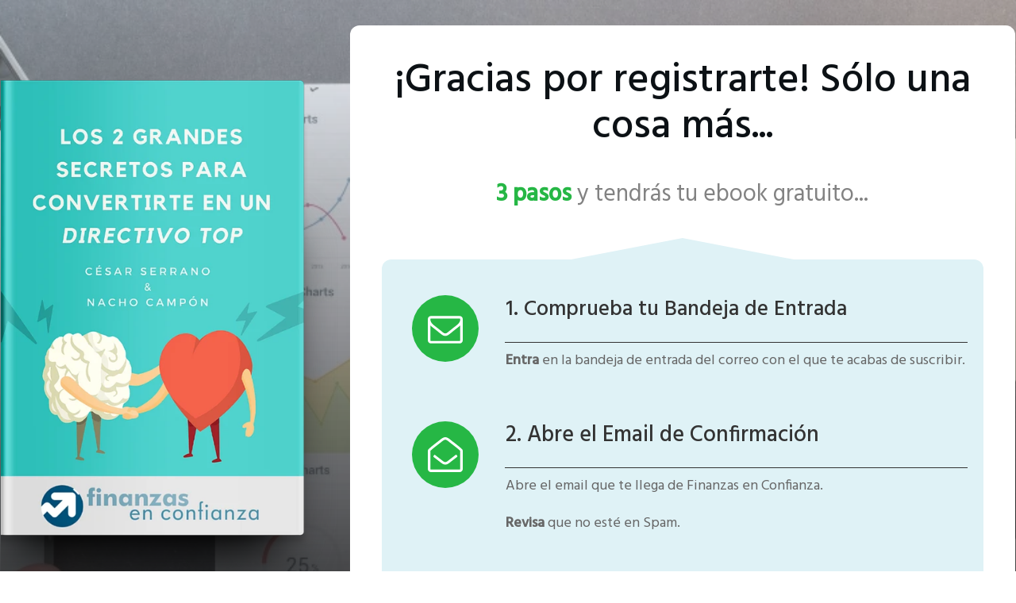

--- FILE ---
content_type: text/html; charset=UTF-8
request_url: https://academia.finanzasenconfianza.com/cp-finanzas-comerciales/
body_size: 25601
content:
<!DOCTYPE html>
<!--[if IE 7]>
<html class=" optml_no_js ie ie7" lang="es">
<![endif]-->
<!--[if IE 8]>
<html class="ie ie8" lang="es">
<![endif]-->
<!--[if !(IE 7) | !(IE 8)  ]><!-->
<html lang="es"class="tcb">
<!--<![endif]-->
<head>
		<meta charset="UTF-8"/>
				
			<meta name="viewport" content="width=device-width, initial-scale=1.0"/>

	<style type="text/css" id="tcb-style-base-page-1278"  onLoad="typeof window.lightspeedOptimizeStylesheet === 'function' && window.lightspeedOptimizeStylesheet()" class="tcb-lightspeed-style">.thrv-page-section{position:relative;box-sizing:border-box !important;}.thrv-page-section .tve-page-section-out{position:absolute;width:100%;height:100%;left:0px;top:0px;box-sizing:border-box;transition:box-shadow 0.5s ease 0s;overflow:hidden;}.thrv-page-section .tve-page-section-in{box-sizing:border-box;margin-right:auto;margin-left:auto;position:relative;z-index:1;min-height:40px;}.tve-page-section-in > .thrv_wrapper:first-child{margin-top:0px;}.tve-page-section-in > .thrv_wrapper:last-child{margin-bottom:0px;}.thrv_wrapper .tve-content-box-background{position:absolute;width:100%;height:100% !important;left:0px;top:0px;overflow:hidden;background-clip:padding-box;}.thrv_wrapper.thrv-content-box{box-sizing:border-box;position:relative;min-height:10px;}.thrv_wrapper.thrv-content-box div:not(.thrv_icon):not(.ui-resizable-handle):not(.tve-auxiliary-icon-element){box-sizing:border-box;}.tve-cb{display:inline-block;vertical-align:middle;clear:both;overflow:visible;width:100%;z-index:1;position:relative;min-height:10px;}.tcb-icon{display:inline-block;width:1em;height:1em;line-height:1em;vertical-align:middle;stroke-width:0px;stroke:currentcolor;fill:currentcolor;box-sizing:content-box;transform:rotate(var(--tcb-icon-rotation-angle,0deg));}svg.tcb-icon path:not([fill="none"]){fill:inherit !important;stroke:inherit !important;transition:none 0s ease 0s;}.thrv_icon{text-align:center;}.tve_image_caption{position:relative;}.tve_image_caption:not(.tcb-mm-image.tve-tab-image){height:auto !important;}.tve_image_caption .tve_image{max-width:100%;width:100%;}.tcb-style-wrap strong{font-weight:var(--g-bold-weight,bold);}.thrv_text_element{overflow-wrap:break-word;}.notifications-content-wrapper.tcb-permanently-hidden{display:none !important;}.tcb-permanently-hidden{display:none !important;}.tar-disabled{cursor:default;opacity:0.4;pointer-events:none;}.tcb-flex-row{display:flex;flex-flow:row nowrap;align-items:stretch;justify-content:space-between;margin-top:0px;margin-left:-15px;padding-bottom:15px;padding-top:15px;}.tcb-flex-col{flex:1 1 auto;padding-top:0px;padding-left:15px;}.tcb-flex-row .tcb-flex-col{box-sizing:border-box;}.tcb-col{height:100%;display:flex;flex-direction:column;position:relative;}.tcb-flex-row .tcb-col{box-sizing:border-box;}html{text-rendering:auto !important;}html body{text-rendering:auto !important;}body.tve_lp::before{content:none;}#tve_editor ul{margin-left:20px;}.thrv_wrapper{margin-top:20px;margin-bottom:20px;padding:1px;}.thrv_wrapper div{box-sizing:content-box;}.thrv_wrapper.thrv_text_element,.thrv_wrapper.thrv-page-section{margin:0px;}.thrv_wrapper.thrv-columns{margin-top:10px;margin-bottom:10px;padding:0px;}.tve_shortcode_editor h1{padding:0px;}p{font-size:1em;}.tve_image{border-radius:0px;box-shadow:none;}div .tve_image_caption{padding:0px;max-width:100% !important;box-sizing:border-box !important;}.tve_image_caption .tve_image_frame{display:block;max-width:100%;position:relative;overflow:hidden;}.tve_image_caption .tve_image{display:block;padding:0px;height:auto;}.thrv_icon{line-height:0;}.thrv_icon.tcb-icon-display{display:table;border-collapse:initial;}.thrv_icon.thrv_wrapper{margin-left:auto;margin-right:auto;padding:0px;}.tvd-toast{justify-content:space-between;}.tvd-toast.tve-fe-message{top:50px;width:60%;padding:0px;color:rgb(0,0,0);max-width:500px;position:fixed;z-index:9999993;left:50%;}.tvd-toast.tve-fe-message .tve-toast-message{position:relative;left:-50%;background:rgb(255,255,255);box-shadow:rgb(167,167,167) 0px 0px 15px 0px;}.tvd-toast.tve-fe-message .tve-toast-icon-container{display:inline-block;width:50px;background:green;color:rgb(255,255,255);height:100%;position:absolute;}.tvd-toast.tve-fe-message .tve-toast-message-container{padding:20px 10px 20px 70px;margin:auto 0px;font-family:Roboto,sans-serif;font-size:16px;}.tvd-toast.tve-fe-message span{text-align:center;display:flex;justify-content:center;flex-direction:column;align-items:center;min-height:50px;height:100%;width:100%;}.tve-content-box-background[data-clip-id]{transform:rotateZ(0deg);}:not(#_s):not(#_s) .tcb-conditional-display-placeholder{min-height:var(--tcb-container-height-d,100px) !important;position:relative;}:not(#_s):not(#_s) .tcb-conditional-display-placeholder.thrv-page-section{box-sizing:border-box;margin:0px;}:not(#_s):not(#_s) .tcb-conditional-display-placeholder.thrv-content-box{box-sizing:border-box;}:not(#_s):not(#_s) .tcb-conditional-display-placeholder .tve-page-section-out,:not(#_s):not(#_s) .tcb-conditional-display-placeholder .tve-content-box-background{box-sizing:border-box;position:absolute;width:100%;height:100%;left:0px;top:0px;overflow:hidden;}.thrv_wrapper.thrv_contentbox_shortcode{position:relative;}.screen-reader-text{clip:rect(1px,1px,1px,1px);height:1px;overflow:hidden;position:absolute !important;width:1px;overflow-wrap:normal !important;}.screen-reader-text:focus{background-color:rgb(241,241,241);border-radius:3px;box-shadow:rgba(0,0,0,0.6) 0px 0px 2px 2px;clip:auto !important;color:rgb(33,117,155);display:block;font-size:0.7778rem;font-weight:bold;height:auto;left:5px;line-height:normal;padding:15px 23px 14px;text-decoration:none;top:5px;width:auto;z-index:100000;}.thrv_wrapper.thrv_text_element{padding:1px;}.landingpage-section{flex-shrink:1;position:relative;margin:0px;padding:0px;box-sizing:border-box !important;display:flex;justify-content:center;align-items:center;width:100%;z-index:1;}.landingpage-section .section-content{box-sizing:border-box !important;position:relative;z-index:1;margin-left:auto;margin-right:auto;height:100%;width:100%;max-width:100%;}.landingpage-section .section-background{box-sizing:border-box;height:100%;position:absolute;top:0px;overflow:hidden;width:100%;max-width:100%;z-index:0;}.landingpage-section.hide-section{display:none;}@media (max-width:1023px){:not(#_s):not(#_s) .tcb-conditional-display-placeholder{min-height:var(--tcb-container-height-t) !important;}}@media (max-width:767px){html{overflow-x:hidden !important;}html,body{max-width:100vw !important;}body:not(.tcb_show_all_hidden) .tcb-mobile-hidden{display:none !important;}.tcb-flex-row{flex-direction:column;}.tcb-flex-row.tcb-reverse{flex-direction:column-reverse;}.thrv_wrapper > .tcb-flex-row:not(.v-2) > .tcb-flex-col{width:100%;max-width:100% !important;flex:0 0 auto !important;}:not(#_s):not(#_s) .tcb-conditional-display-placeholder{min-height:var(--tcb-container-height-m) !important;}}@media (min-width:768px) and (max-width:1023px){body:not(.tcb_show_all_hidden) .tcb-tablet-hidden{display:none !important;}}@media (max-width:1023px) and (min-width:768px){.tcb-flex-row.tcb-medium-wrap,.tcb-flex-row.tcb-resized.tcb-medium-wrap{flex-wrap:wrap;}.tcb-flex-row.tcb-medium-wrap > .tcb-flex-col,.tcb-flex-row.tcb-resized.tcb-medium-wrap > .tcb-flex-col{max-width:100% !important;}}@media screen and (-ms-high-contrast:active),(-ms-high-contrast:none){.tcb-flex-col{width:100%;}.tcb-col{display:block;}}@media screen and (max-device-width:480px){body{-moz-text-size-adjust:none;}}</style>		<script type="text/javascript">
			window.flatStyles = window.flatStyles || ''

			window.lightspeedOptimizeStylesheet = function () {
				const currentStylesheet = document.querySelector( '.tcb-lightspeed-style:not([data-ls-optimized])' )

				if ( currentStylesheet ) {
					try {
						if ( currentStylesheet.sheet && currentStylesheet.sheet.cssRules ) {
							if ( window.flatStyles ) {
								if ( this.optimizing ) {
									setTimeout( window.lightspeedOptimizeStylesheet.bind( this ), 24 )
								} else {
									this.optimizing = true;

									let rulesIndex = 0;

									while ( rulesIndex < currentStylesheet.sheet.cssRules.length ) {
										const rule = currentStylesheet.sheet.cssRules[ rulesIndex ]
										/* remove rules that already exist in the page */
										if ( rule.type === CSSRule.STYLE_RULE && window.flatStyles.includes( `${rule.selectorText}{` ) ) {
											currentStylesheet.sheet.deleteRule( rulesIndex )
										} else {
											rulesIndex ++
										}
									}
									/* optimize, mark it such, move to the next file, append the styles we have until now */
									currentStylesheet.setAttribute( 'data-ls-optimized', '1' )

									window.flatStyles += currentStylesheet.innerHTML

									this.optimizing = false
								}
							} else {
								window.flatStyles = currentStylesheet.innerHTML
								currentStylesheet.setAttribute( 'data-ls-optimized', '1' )
							}
						}
					} catch ( error ) {
						console.warn( error )
					}

					if ( currentStylesheet.parentElement.tagName !== 'HEAD' ) {
						/* always make sure that those styles end up in the head */
						const stylesheetID = currentStylesheet.id;
						/**
						 * make sure that there is only one copy of the css
						 * e.g display CSS
						 */
						if ( ( ! stylesheetID || ( stylesheetID && ! document.querySelector( `head #${stylesheetID}` ) ) ) ) {
							document.head.prepend( currentStylesheet )
						} else {
							currentStylesheet.remove();
						}
					}
				}
			}

			window.lightspeedOptimizeFlat = function ( styleSheetElement ) {
				if ( document.querySelectorAll( 'link[href*="thrive_flat.css"]' ).length > 1 ) {
					/* disable this flat if we already have one */
					styleSheetElement.setAttribute( 'disabled', true )
				} else {
					/* if this is the first one, make sure he's in head */
					if ( styleSheetElement.parentElement.tagName !== 'HEAD' ) {
						document.head.append( styleSheetElement )
					}
				}
			}
		</script>
		<meta name='robots' content='index, follow, max-image-preview:large, max-snippet:-1, max-video-preview:-1' />

<!-- Google Tag Manager by PYS -->
<script data-cfasync="false" data-pagespeed-no-defer>
	var pys_datalayer_name = "dataLayer";
	window.dataLayer = window.dataLayer || [];</script> 
<!-- End Google Tag Manager by PYS -->
	<!-- This site is optimized with the Yoast SEO Premium plugin v20.7 (Yoast SEO v20.7) - https://yoast.com/wordpress/plugins/seo/ -->
	<title>CP- Finanzas Comerciales - Academia Finanzas en Confianza</title>
	<link rel="canonical" href="https://academia.finanzasenconfianza.com/cp-finanzas-comerciales/" />
	<meta property="og:locale" content="es_ES" />
	<meta property="og:type" content="article" />
	<meta property="og:title" content="CP- Finanzas Comerciales" />
	<meta property="og:url" content="https://academia.finanzasenconfianza.com/cp-finanzas-comerciales/" />
	<meta property="og:site_name" content="Academia Finanzas en Confianza" />
	<meta property="article:modified_time" content="2020-12-21T12:21:39+00:00" />
	<meta property="og:image" content="https://mlukmcomoyqb.i.optimole.com/cb:GP52.40cc7/w:auto/h:auto/q:90/f:best/ig:avif/https://academia.finanzasenconfianza.com/wp-content/uploads/2020/09/book-mockup-fc2.png" />
	<meta name="twitter:card" content="summary_large_image" />
	<script type="application/ld+json" class="yoast-schema-graph">{"@context":"https://schema.org","@graph":[{"@type":"WebPage","@id":"https://academia.finanzasenconfianza.com/cp-finanzas-comerciales/","url":"https://academia.finanzasenconfianza.com/cp-finanzas-comerciales/","name":"CP- Finanzas Comerciales - Academia Finanzas en Confianza","isPartOf":{"@id":"https://academia.finanzasenconfianza.com/#website"},"primaryImageOfPage":{"@id":"https://academia.finanzasenconfianza.com/cp-finanzas-comerciales/#primaryimage"},"image":{"@id":"https://academia.finanzasenconfianza.com/cp-finanzas-comerciales/#primaryimage"},"thumbnailUrl":"https://mlukmcomoyqb.i.optimole.com/cb:GP52.40cc7/w:auto/h:auto/q:90/f:best/ig:avif/https://academia.finanzasenconfianza.com/wp-content/uploads/2020/09/book-mockup-fc2.png","datePublished":"2020-08-04T08:51:59+00:00","dateModified":"2020-12-21T12:21:39+00:00","breadcrumb":{"@id":"https://academia.finanzasenconfianza.com/cp-finanzas-comerciales/#breadcrumb"},"inLanguage":"es","potentialAction":[{"@type":"ReadAction","target":["https://academia.finanzasenconfianza.com/cp-finanzas-comerciales/"]}]},{"@type":"ImageObject","inLanguage":"es","@id":"https://academia.finanzasenconfianza.com/cp-finanzas-comerciales/#primaryimage","url":"https://mlukmcomoyqb.i.optimole.com/cb:GP52.40cc7/w:auto/h:auto/q:90/f:best/ig:avif/https://academia.finanzasenconfianza.com/wp-content/uploads/2020/09/book-mockup-fc2.png","contentUrl":"https://mlukmcomoyqb.i.optimole.com/cb:GP52.40cc7/w:auto/h:auto/q:90/f:best/ig:avif/https://academia.finanzasenconfianza.com/wp-content/uploads/2020/09/book-mockup-fc2.png","width":2500,"height":1600},{"@type":"BreadcrumbList","@id":"https://academia.finanzasenconfianza.com/cp-finanzas-comerciales/#breadcrumb","itemListElement":[{"@type":"ListItem","position":1,"name":"Home","item":"https://academia.finanzasenconfianza.com/"},{"@type":"ListItem","position":2,"name":"CP- Finanzas Comerciales"}]},{"@type":"WebSite","@id":"https://academia.finanzasenconfianza.com/#website","url":"https://academia.finanzasenconfianza.com/","name":"Academia Finanzas en Confianza","description":"","potentialAction":[{"@type":"SearchAction","target":{"@type":"EntryPoint","urlTemplate":"https://academia.finanzasenconfianza.com/?s={search_term_string}"},"query-input":"required name=search_term_string"}],"inLanguage":"es"}]}</script>
	<!-- / Yoast SEO Premium plugin. -->


<script type='application/javascript' id='pys-version-script'>console.log('PixelYourSite PRO version 11.0.1');</script>
<script type='application/javascript' id='pys-version-script'>console.log('PixelYourSite PRO version 11.0.1');</script>
<link rel='dns-prefetch' href='//mlukmcomoyqb.i.optimole.com' />
<link rel='preconnect' href='https://mlukmcomoyqb.i.optimole.com' />
<link rel="alternate" type="application/rss+xml" title="Academia Finanzas en Confianza &raquo; Feed" href="https://academia.finanzasenconfianza.com/feed/" />
<link rel="alternate" type="application/rss+xml" title="Academia Finanzas en Confianza &raquo; Feed de los comentarios" href="https://academia.finanzasenconfianza.com/comments/feed/" />
<link rel="alternate" title="oEmbed (JSON)" type="application/json+oembed" href="https://academia.finanzasenconfianza.com/wp-json/oembed/1.0/embed?url=https%3A%2F%2Facademia.finanzasenconfianza.com%2Fcp-finanzas-comerciales%2F" />
<link rel="alternate" title="oEmbed (XML)" type="text/xml+oembed" href="https://academia.finanzasenconfianza.com/wp-json/oembed/1.0/embed?url=https%3A%2F%2Facademia.finanzasenconfianza.com%2Fcp-finanzas-comerciales%2F&#038;format=xml" />

<style id='wp-emoji-styles-inline-css' type='text/css'>

	img.wp-smiley, img.emoji {
		display: inline !important;
		border: none !important;
		box-shadow: none !important;
		height: 1em !important;
		width: 1em !important;
		margin: 0 0.07em !important;
		vertical-align: -0.1em !important;
		background: none !important;
		padding: 0 !important;
	}
/*# sourceURL=wp-emoji-styles-inline-css */
</style>


<link rel='stylesheet' id='awsm-ead-public-css' href='https://academia.finanzasenconfianza.com/wp-content/plugins/embed-any-document/css/embed-public.min.css?ver=2.7.4' type='text/css' media='all' />
<link rel='stylesheet' id='magnific-popup-style-css' href='https://academia.finanzasenconfianza.com/wp-content/plugins/iconic-woo-sales-booster/assets/vendor/magnific/magnific-popup.css?ver=1.16.0' type='text/css' media='all' />
<link rel='stylesheet' id='iconic_wsb_frontend_style-css' href='https://academia.finanzasenconfianza.com/wp-content/plugins/iconic-woo-sales-booster/assets/frontend/css/main.css?ver=1.16.0' type='text/css' media='all' />
<link rel='stylesheet' id='tve-ult-main-frame-css-css' href='https://academia.finanzasenconfianza.com/wp-content/plugins/thrive-ultimatum/tcb-bridge/assets/css/placeholders.css?ver=10.8.6.1' type='text/css' media='all' />
<link rel='stylesheet' id='woocommerce-layout-css' href='https://academia.finanzasenconfianza.com/wp-content/plugins/woocommerce/assets/css/woocommerce-layout.css?ver=10.4.3' type='text/css' media='all' />
<link rel='stylesheet' id='woocommerce-smallscreen-css' href='https://academia.finanzasenconfianza.com/wp-content/plugins/woocommerce/assets/css/woocommerce-smallscreen.css?ver=10.4.3' type='text/css' media='only screen and (max-width: 768px)' />
<link rel='stylesheet' id='woocommerce-general-css' href='https://academia.finanzasenconfianza.com/wp-content/plugins/woocommerce/assets/css/woocommerce.css?ver=10.4.3' type='text/css' media='all' />

<link rel='stylesheet' id='thrive-theme-landingpage-front-css' href='https://academia.finanzasenconfianza.com/wp-content/themes/thrive-theme/inc/assets/dist/landingpage-front.css?ver=10.8.6.1' type='text/css' media='all' />
<link rel='stylesheet' id='thrive-theme-woocommerce-css' href='https://academia.finanzasenconfianza.com/wp-content/themes/thrive-theme/inc/assets/dist/woocommerce.css?ver=10.8.6.1' type='text/css' media='all' />
<style id='optm_lazyload_noscript_style-inline-css' type='text/css'>
html.optml_no_js img[data-opt-src] { display: none !important; } 
 html .elementor-section[data-settings*="background_background"]:not(.optml-bg-lazyloaded),
html .elementor-section > .elementor-background-overlay:not(.optml-bg-lazyloaded),
html [class*="wp-block-cover"][style*="background-image"]:not(.optml-bg-lazyloaded),
html [class*="wp-block-group"][style*="background-image"]:not(.optml-bg-lazyloaded),
html .tve-content-box-background:not(.optml-bg-lazyloaded),
html .tve-page-section-out:not(.optml-bg-lazyloaded),
html .thrv_text_element:not(.optml-bg-lazyloaded),
html .section-background:not(.optml-bg-lazyloaded),
html .tve-content-box-background:not(.optml-bg-lazyloaded),
html .tve-page-section-out:not(.optml-bg-lazyloaded),
html .thrv_text_element:not(.optml-bg-lazyloaded) { background-image: none !important; } 
/*# sourceURL=optm_lazyload_noscript_style-inline-css */
</style>
<link rel='stylesheet' id='thrive-theme-css' href='https://academia.finanzasenconfianza.com/wp-content/themes/thrive-theme/style.css?ver=10.8.6.1' type='text/css' media='all' />
<link rel='stylesheet' id='select2-css' href='https://academia.finanzasenconfianza.com/wp-content/plugins/woocommerce/assets/css/select2.css?ver=10.4.3' type='text/css' media='all' />
<script type="text/javascript" src="https://academia.finanzasenconfianza.com/wp-includes/js/jquery/jquery.min.js?ver=3.7.1" id="jquery-core-js"></script>
<script type="text/javascript" src="https://academia.finanzasenconfianza.com/wp-includes/js/jquery/jquery-migrate.min.js?ver=3.4.1" id="jquery-migrate-js"></script>
<script type="text/javascript" src="https://academia.finanzasenconfianza.com/wp-content/plugins/woocommerce/assets/js/jquery-blockui/jquery.blockUI.min.js?ver=2.7.0-wc.10.4.3" id="wc-jquery-blockui-js" data-wp-strategy="defer"></script>
<script type="text/javascript" id="tho-header-js-js-extra">
/* <![CDATA[ */
var THO_Head = {"variations":[],"post_id":"1278","element_tag":"thrive_headline","woo_tag":"tho_woo"};
//# sourceURL=tho-header-js-js-extra
/* ]]> */
</script>
<script type="text/javascript" src="https://academia.finanzasenconfianza.com/wp-content/plugins/thrive-headline-optimizer/frontend/js/header.min.js?ver=2.3.1" id="tho-header-js-js"></script>
<script type="text/javascript" src="https://academia.finanzasenconfianza.com/wp-includes/js/jquery/ui/core.min.js?ver=1.13.3" id="jquery-ui-core-js"></script>
<script type="text/javascript" src="https://academia.finanzasenconfianza.com/wp-includes/js/jquery/ui/menu.min.js?ver=1.13.3" id="jquery-ui-menu-js"></script>
<script type="text/javascript" src="https://academia.finanzasenconfianza.com/wp-includes/js/dist/dom-ready.min.js?ver=f77871ff7694fffea381" id="wp-dom-ready-js"></script>
<script type="text/javascript" src="https://academia.finanzasenconfianza.com/wp-includes/js/dist/hooks.min.js?ver=dd5603f07f9220ed27f1" id="wp-hooks-js"></script>
<script type="text/javascript" src="https://academia.finanzasenconfianza.com/wp-includes/js/dist/i18n.min.js?ver=c26c3dc7bed366793375" id="wp-i18n-js"></script>
<script type="text/javascript" id="wp-i18n-js-after">
/* <![CDATA[ */
wp.i18n.setLocaleData( { 'text direction\u0004ltr': [ 'ltr' ] } );
//# sourceURL=wp-i18n-js-after
/* ]]> */
</script>
<script type="text/javascript" id="wp-a11y-js-translations">
/* <![CDATA[ */
( function( domain, translations ) {
	var localeData = translations.locale_data[ domain ] || translations.locale_data.messages;
	localeData[""].domain = domain;
	wp.i18n.setLocaleData( localeData, domain );
} )( "default", {"translation-revision-date":"2026-01-30 19:24:13+0000","generator":"GlotPress\/4.0.3","domain":"messages","locale_data":{"messages":{"":{"domain":"messages","plural-forms":"nplurals=2; plural=n != 1;","lang":"es"},"Notifications":["Avisos"]}},"comment":{"reference":"wp-includes\/js\/dist\/a11y.js"}} );
//# sourceURL=wp-a11y-js-translations
/* ]]> */
</script>
<script type="text/javascript" src="https://academia.finanzasenconfianza.com/wp-includes/js/dist/a11y.min.js?ver=cb460b4676c94bd228ed" id="wp-a11y-js"></script>
<script type="text/javascript" src="https://academia.finanzasenconfianza.com/wp-includes/js/jquery/ui/autocomplete.min.js?ver=1.13.3" id="jquery-ui-autocomplete-js"></script>
<script type="text/javascript" src="https://academia.finanzasenconfianza.com/wp-includes/js/imagesloaded.min.js?ver=5.0.0" id="imagesloaded-js"></script>
<script type="text/javascript" src="https://academia.finanzasenconfianza.com/wp-includes/js/masonry.min.js?ver=4.2.2" id="masonry-js"></script>
<script type="text/javascript" src="https://academia.finanzasenconfianza.com/wp-includes/js/jquery/jquery.masonry.min.js?ver=3.1.2b" id="jquery-masonry-js"></script>
<script type="text/javascript" id="tve_frontend-js-extra">
/* <![CDATA[ */
var tve_frontend_options = {"ajaxurl":"https://academia.finanzasenconfianza.com/wp-admin/admin-ajax.php","is_editor_page":"","page_events":[],"is_single":"1","social_fb_app_id":"","dash_url":"https://academia.finanzasenconfianza.com/wp-content/themes/thrive-theme/thrive-dashboard","queried_object":{"ID":1278,"post_author":"8"},"query_vars":{"page":"","pagename":"cp-finanzas-comerciales","certificate_u":""},"$_POST":[],"translations":{"Copy":"Copy","empty_username":"ERROR: The username field is empty.","empty_password":"ERROR: The password field is empty.","empty_login":"ERROR: Enter a username or email address.","min_chars":"At least %s characters are needed","no_headings":"No headings found","registration_err":{"required_field":"\u003Cstrong\u003EError\u003C/strong\u003E: This field is required","required_email":"\u003Cstrong\u003EError\u003C/strong\u003E: Please type your email address","invalid_email":"\u003Cstrong\u003EError\u003C/strong\u003E: The email address isn&#8217;t correct","passwordmismatch":"\u003Cstrong\u003EError\u003C/strong\u003E: Password mismatch"}},"routes":{"posts":"https://academia.finanzasenconfianza.com/wp-json/tcb/v1/posts","video_reporting":"https://academia.finanzasenconfianza.com/wp-json/tcb/v1/video-reporting","courses":"https://academia.finanzasenconfianza.com/wp-json/tva/v1/course_list_element","certificate_search":"https://academia.finanzasenconfianza.com/wp-json/tva/v1/certificate/search","assessments":"https://academia.finanzasenconfianza.com/wp-json/tva/v1/user/assessment"},"nonce":"a9529ddc2b","allow_video_src":"","google_client_id":null,"google_api_key":null,"facebook_app_id":null,"lead_generation_custom_tag_apis":["activecampaign","aweber","convertkit","drip","klicktipp","mailchimp","sendlane","zapier"],"post_request_data":[],"user_profile_nonce":"aa0733765b","ip":"83.99.206.176","current_user":[],"post_id":"1278","post_title":"CP- Finanzas Comerciales","post_type":"page","post_url":"https://academia.finanzasenconfianza.com/cp-finanzas-comerciales/","is_lp":"tcb2-mini-squeeze-2-email-confirmation","woo_rest_routes":{"shop":"https://academia.finanzasenconfianza.com/wp-json/tcb/v1/woo/render_shop","product_categories":"https://academia.finanzasenconfianza.com/wp-json/tcb/v1/woo/render_product_categories","product_variations":"https://academia.finanzasenconfianza.com/wp-json/tcb/v1/woo/variations"},"conditional_display":{"is_tooltip_dismissed":false},"woocommerce_related_plugins":{"product_addons":false}};
//# sourceURL=tve_frontend-js-extra
/* ]]> */
</script>
<script type="text/javascript" src="https://academia.finanzasenconfianza.com/wp-content/plugins/thrive-visual-editor/editor/js/dist/modules/general.min.js?ver=10.8.6.1" id="tve_frontend-js"></script>
<script type="text/javascript" src="https://academia.finanzasenconfianza.com/wp-content/plugins/woocommerce/assets/js/js-cookie/js.cookie.min.js?ver=2.1.4-wc.10.4.3" id="wc-js-cookie-js" defer="defer" data-wp-strategy="defer"></script>
<script type="text/javascript" id="wc-cart-fragments-js-extra">
/* <![CDATA[ */
var wc_cart_fragments_params = {"ajax_url":"/wp-admin/admin-ajax.php","wc_ajax_url":"/?wc-ajax=%%endpoint%%","cart_hash_key":"wc_cart_hash_9140f45e2d653b583f17c0b21f087552","fragment_name":"wc_fragments_9140f45e2d653b583f17c0b21f087552","request_timeout":"5000"};
//# sourceURL=wc-cart-fragments-js-extra
/* ]]> */
</script>
<script type="text/javascript" src="https://academia.finanzasenconfianza.com/wp-content/plugins/woocommerce/assets/js/frontend/cart-fragments.min.js?ver=10.4.3" id="wc-cart-fragments-js" defer="defer" data-wp-strategy="defer"></script>
<script type="text/javascript" id="woocommerce-js-extra">
/* <![CDATA[ */
var woocommerce_params = {"ajax_url":"/wp-admin/admin-ajax.php","wc_ajax_url":"/?wc-ajax=%%endpoint%%","i18n_password_show":"Mostrar contrase\u00f1a","i18n_password_hide":"Ocultar contrase\u00f1a"};
//# sourceURL=woocommerce-js-extra
/* ]]> */
</script>
<script type="text/javascript" src="https://academia.finanzasenconfianza.com/wp-content/plugins/woocommerce/assets/js/frontend/woocommerce.min.js?ver=10.4.3" id="woocommerce-js" defer="defer" data-wp-strategy="defer"></script>
<script type="text/javascript" id="theme-frontend-js-extra">
/* <![CDATA[ */
var thrive_front_localize = {"comments_form":{"error_defaults":{"email":"Email address invalid","url":"Website address invalid","required":"Required field missing"}},"routes":{"posts":"https://academia.finanzasenconfianza.com/wp-json/tcb/v1/posts","frontend":"https://academia.finanzasenconfianza.com/wp-json/ttb/v1/frontend"},"tar_post_url":"?tve=true&action=architect&from_theme=1","is_editor":"","ID":"712","template_url":"?tve=true&action=architect&from_tar=1278","pagination_url":{"template":"https://academia.finanzasenconfianza.com/cp-finanzas-comerciales/page/[thrive_page_number]/","base":"https://academia.finanzasenconfianza.com/cp-finanzas-comerciales/"},"sidebar_visibility":[],"is_singular":"1","is_user_logged_in":""};
//# sourceURL=theme-frontend-js-extra
/* ]]> */
</script>
<script type="text/javascript" src="https://academia.finanzasenconfianza.com/wp-content/themes/thrive-theme/inc/assets/dist/frontend.min.js?ver=10.8.6.1" id="theme-frontend-js"></script>
<script type="text/javascript" src="https://academia.finanzasenconfianza.com/wp-content/plugins/pixelyoursite-pro/dist/scripts/js.cookie-2.1.3.min.js?ver=2.1.3" id="js-cookie-pys-js"></script>
<script type="text/javascript" src="https://academia.finanzasenconfianza.com/wp-content/plugins/pixelyoursite-pro/dist/scripts/jquery.bind-first-0.2.3.min.js?ver=6.9" id="jquery-bind-first-js"></script>
<script type="text/javascript" src="https://academia.finanzasenconfianza.com/wp-content/plugins/pixelyoursite-pro/dist/scripts/sha256.js?ver=0.11.0" id="js-sha256-js"></script>
<script type="text/javascript" id="pys-js-extra">
/* <![CDATA[ */
var pysOptions = {"staticEvents":{"facebook":{"custom_event":[{"delay":3,"type":"static","custom_event_post_id":3602,"hasTimeWindow":true,"timeWindow":24,"name":"All_Pages","eventID":"6bf3e544-acd8-4044-9a71-60c1a1cd0392","pixelIds":["2730354307210639"],"params":{"page_title":"CP- Finanzas Comerciales","post_type":"page","post_id":1278,"plugin":"PixelYourSite","event_url":"academia.finanzasenconfianza.com/cp-finanzas-comerciales/","user_role":"guest"},"e_id":"custom_event","ids":[],"woo_order":"","edd_order":""}],"init_event":[{"delay":0,"type":"static","name":"PageView","eventID":"aecde100-09f3-425f-9794-de5a8a9c953d","pixelIds":["2730354307210639"],"params":{"page_title":"CP- Finanzas Comerciales","post_type":"page","post_id":1278,"plugin":"PixelYourSite","event_url":"academia.finanzasenconfianza.com/cp-finanzas-comerciales/","user_role":"guest"},"e_id":"init_event","ids":[],"hasTimeWindow":false,"timeWindow":0,"woo_order":"","edd_order":""}]}},"dynamicEvents":[],"triggerEvents":{"3603":{"facebook":{"delay":"","type":"trigger","custom_event_post_id":3603,"name":"AddToCart","eventID":"4236e648-9118-4853-adbc-d7e293fa3d82","pixelIds":["2730354307210639"],"params":{"page_title":"CP- Finanzas Comerciales","post_type":"page","post_id":1278,"plugin":"PixelYourSite","event_url":"academia.finanzasenconfianza.com/cp-finanzas-comerciales/","user_role":"guest"},"e_id":"custom_event","ids":[],"hasTimeWindow":false,"timeWindow":0,"woo_order":"","edd_order":""}}},"triggerEventTypes":{"url_click":{"3603":[{"rule":"match","value":"https://academia.finanzasenconfianza.com/finalizar-compra/?add-to-cart=214"}]}},"facebook":{"pixelIds":["2730354307210639"],"advancedMatchingEnabled":false,"advancedMatching":[],"removeMetadata":false,"wooVariableAsSimple":false,"serverApiEnabled":true,"wooCRSendFromServer":false,"send_external_id":true},"ga":{"trackingIds":["G-1YE3MYX5PW"],"retargetingLogic":"ecomm","crossDomainEnabled":false,"crossDomainAcceptIncoming":false,"crossDomainDomains":[],"wooVariableAsSimple":true,"isDebugEnabled":[false],"serverContainerUrls":{"G-1YE3MYX5PW":{"enable_server_container":"","server_container_url":"","transport_url":""}},"additionalConfig":{"G-1YE3MYX5PW":{"first_party_collection":true}},"disableAdvertisingFeatures":null,"disableAdvertisingPersonalization":false,"url_passthrough":true,"url_passthrough_filter":true,"custom_page_view_event":false},"gtm":{"trackingIds":[],"gtm_dataLayer_name":"dataLayer","gtm_container_domain":"www.googletagmanager.com","gtm_container_identifier":"gtm","gtm_auth":"","gtm_preview":"","container_code":true,"check_list":"disabled","check_list_contain":[],"wooVariableAsSimple":true},"debug":"","siteUrl":"https://academia.finanzasenconfianza.com","ajaxUrl":"https://academia.finanzasenconfianza.com/wp-admin/admin-ajax.php","ajax_event":"185d307dcb","trackUTMs":"1","trackTrafficSource":"1","user_id":"0","enable_lading_page_param":"1","cookie_duration":"7","enable_event_day_param":"1","enable_event_month_param":"1","enable_event_time_param":"1","enable_remove_target_url_param":"1","enable_remove_download_url_param":"1","visit_data_model":"first_visit","last_visit_duration":"60","enable_auto_save_advance_matching":"1","enable_success_send_form":"","enable_automatic_events":"","enable_event_video":"","ajaxForServerEvent":"1","ajaxForServerStaticEvent":"1","send_external_id":"1","external_id_expire":"180","google_consent_mode":"1","data_persistency":"keep_data","advance_matching_form":{"enable_advance_matching_forms":true,"advance_matching_fn_names":["","first_name","first-name","first name","name"],"advance_matching_ln_names":["","last_name","last-name","last name"],"advance_matching_tel_names":["","phone","tel"],"advance_matching_em_names":[]},"advance_matching_url":{"enable_advance_matching_url":true,"advance_matching_fn_names":[],"advance_matching_ln_names":[],"advance_matching_tel_names":[],"advance_matching_em_names":[]},"track_dynamic_fields":[],"gdpr":{"ajax_enabled":false,"all_disabled_by_api":false,"facebook_disabled_by_api":false,"tiktok_disabled_by_api":false,"analytics_disabled_by_api":false,"google_ads_disabled_by_api":false,"pinterest_disabled_by_api":false,"bing_disabled_by_api":false,"externalID_disabled_by_api":false,"facebook_prior_consent_enabled":true,"tiktok_prior_consent_enabled":true,"analytics_prior_consent_enabled":true,"google_ads_prior_consent_enabled":true,"pinterest_prior_consent_enabled":true,"bing_prior_consent_enabled":true,"cookiebot_integration_enabled":false,"cookiebot_facebook_consent_category":"marketing","cookiebot_tiktok_consent_category":"marketing","cookiebot_analytics_consent_category":"statistics","cookiebot_google_ads_consent_category":"marketing","cookiebot_pinterest_consent_category":"marketing","cookiebot_bing_consent_category":"marketing","cookie_notice_integration_enabled":false,"cookie_law_info_integration_enabled":false,"real_cookie_banner_integration_enabled":false,"consent_magic_integration_enabled":false,"analytics_storage":{"enabled":true,"value":"granted","filter":false},"ad_storage":{"enabled":true,"value":"granted","filter":false},"ad_user_data":{"enabled":true,"value":"granted","filter":false},"ad_personalization":{"enabled":true,"value":"granted","filter":false}},"cookie":{"disabled_all_cookie":false,"disabled_start_session_cookie":false,"disabled_advanced_form_data_cookie":false,"disabled_landing_page_cookie":false,"disabled_first_visit_cookie":false,"disabled_trafficsource_cookie":false,"disabled_utmTerms_cookie":false,"disabled_utmId_cookie":false},"tracking_analytics":{"TrafficSource":"direct","TrafficLanding":"https://academia.finanzasenconfianza.com/cp-finanzas-comerciales/","TrafficUtms":[],"TrafficUtmsId":[],"userDataEnable":true,"userData":{"emails":[],"phones":[],"addresses":[]},"use_encoding_provided_data":true,"use_multiple_provided_data":true},"automatic":{"enable_youtube":true,"enable_vimeo":true,"enable_video":false},"woo":{"enabled":true,"enabled_save_data_to_orders":true,"addToCartOnButtonEnabled":true,"addToCartOnButtonValueEnabled":true,"addToCartOnButtonValueOption":"price","woo_purchase_on_transaction":true,"singleProductId":null,"affiliateEnabled":false,"removeFromCartSelector":"form.woocommerce-cart-form .remove","addToCartCatchMethod":"add_cart_hook","is_order_received_page":false,"containOrderId":false,"affiliateEventName":"Lead"},"edd":{"enabled":false}};
var pysOptions = {"staticEvents":{"facebook":{"custom_event":[{"delay":3,"type":"static","custom_event_post_id":3602,"hasTimeWindow":true,"timeWindow":24,"name":"All_Pages","eventID":"77655462-9c38-4b52-adff-5215fa9bf0b1","pixelIds":["2730354307210639"],"params":{"page_title":"CP- Finanzas Comerciales","post_type":"page","post_id":1278,"plugin":"PixelYourSite","event_url":"academia.finanzasenconfianza.com/cp-finanzas-comerciales/","user_role":"guest"},"e_id":"custom_event","ids":[],"woo_order":"","edd_order":""}],"init_event":[{"delay":0,"type":"static","name":"PageView","eventID":"198d136d-6f2c-49c7-9068-08905e745780","pixelIds":["2730354307210639"],"params":{"page_title":"CP- Finanzas Comerciales","post_type":"page","post_id":1278,"plugin":"PixelYourSite","event_url":"academia.finanzasenconfianza.com/cp-finanzas-comerciales/","user_role":"guest"},"e_id":"init_event","ids":[],"hasTimeWindow":false,"timeWindow":0,"woo_order":"","edd_order":""}]}},"dynamicEvents":[],"triggerEvents":{"3603":{"facebook":{"delay":"","type":"trigger","custom_event_post_id":3603,"name":"AddToCart","eventID":"956f5104-e5e9-444e-8726-a5cb264c2055","pixelIds":["2730354307210639"],"params":{"page_title":"CP- Finanzas Comerciales","post_type":"page","post_id":1278,"plugin":"PixelYourSite","event_url":"academia.finanzasenconfianza.com/cp-finanzas-comerciales/","user_role":"guest"},"e_id":"custom_event","ids":[],"hasTimeWindow":false,"timeWindow":0,"woo_order":"","edd_order":""}}},"triggerEventTypes":{"url_click":{"3603":[{"rule":"match","value":"https://academia.finanzasenconfianza.com/finalizar-compra/?add-to-cart=214"}]}},"facebook":{"pixelIds":["2730354307210639"],"advancedMatchingEnabled":false,"advancedMatching":[],"removeMetadata":false,"wooVariableAsSimple":false,"serverApiEnabled":true,"wooCRSendFromServer":false,"send_external_id":true},"ga":{"trackingIds":["G-1YE3MYX5PW"],"retargetingLogic":"ecomm","crossDomainEnabled":false,"crossDomainAcceptIncoming":false,"crossDomainDomains":[],"wooVariableAsSimple":true,"isDebugEnabled":[false],"serverContainerUrls":{"G-1YE3MYX5PW":{"enable_server_container":"","server_container_url":"","transport_url":""}},"additionalConfig":{"G-1YE3MYX5PW":{"first_party_collection":true}},"disableAdvertisingFeatures":null,"disableAdvertisingPersonalization":false,"url_passthrough":true,"url_passthrough_filter":true,"custom_page_view_event":false},"gtm":{"trackingIds":[],"gtm_dataLayer_name":"dataLayer","gtm_container_domain":"www.googletagmanager.com","gtm_container_identifier":"gtm","gtm_auth":"","gtm_preview":"","container_code":true,"check_list":"disabled","check_list_contain":[],"wooVariableAsSimple":true},"debug":"","siteUrl":"https://academia.finanzasenconfianza.com","ajaxUrl":"https://academia.finanzasenconfianza.com/wp-admin/admin-ajax.php","ajax_event":"185d307dcb","trackUTMs":"1","trackTrafficSource":"1","user_id":"0","enable_lading_page_param":"1","cookie_duration":"7","enable_event_day_param":"1","enable_event_month_param":"1","enable_event_time_param":"1","enable_remove_target_url_param":"1","enable_remove_download_url_param":"1","visit_data_model":"first_visit","last_visit_duration":"60","enable_auto_save_advance_matching":"1","enable_success_send_form":"","enable_automatic_events":"","enable_event_video":"","ajaxForServerEvent":"1","ajaxForServerStaticEvent":"1","send_external_id":"1","external_id_expire":"180","google_consent_mode":"1","data_persistency":"keep_data","advance_matching_form":{"enable_advance_matching_forms":true,"advance_matching_fn_names":["","first_name","first-name","first name","name"],"advance_matching_ln_names":["","last_name","last-name","last name"],"advance_matching_tel_names":["","phone","tel"],"advance_matching_em_names":[]},"advance_matching_url":{"enable_advance_matching_url":true,"advance_matching_fn_names":[],"advance_matching_ln_names":[],"advance_matching_tel_names":[],"advance_matching_em_names":[]},"track_dynamic_fields":[],"gdpr":{"ajax_enabled":false,"all_disabled_by_api":false,"facebook_disabled_by_api":false,"tiktok_disabled_by_api":false,"analytics_disabled_by_api":false,"google_ads_disabled_by_api":false,"pinterest_disabled_by_api":false,"bing_disabled_by_api":false,"externalID_disabled_by_api":false,"facebook_prior_consent_enabled":true,"tiktok_prior_consent_enabled":true,"analytics_prior_consent_enabled":true,"google_ads_prior_consent_enabled":true,"pinterest_prior_consent_enabled":true,"bing_prior_consent_enabled":true,"cookiebot_integration_enabled":false,"cookiebot_facebook_consent_category":"marketing","cookiebot_tiktok_consent_category":"marketing","cookiebot_analytics_consent_category":"statistics","cookiebot_google_ads_consent_category":"marketing","cookiebot_pinterest_consent_category":"marketing","cookiebot_bing_consent_category":"marketing","cookie_notice_integration_enabled":false,"cookie_law_info_integration_enabled":false,"real_cookie_banner_integration_enabled":false,"consent_magic_integration_enabled":false,"analytics_storage":{"enabled":true,"value":"granted","filter":false},"ad_storage":{"enabled":true,"value":"granted","filter":false},"ad_user_data":{"enabled":true,"value":"granted","filter":false},"ad_personalization":{"enabled":true,"value":"granted","filter":false}},"cookie":{"disabled_all_cookie":false,"disabled_start_session_cookie":false,"disabled_advanced_form_data_cookie":false,"disabled_landing_page_cookie":false,"disabled_first_visit_cookie":false,"disabled_trafficsource_cookie":false,"disabled_utmTerms_cookie":false,"disabled_utmId_cookie":false},"tracking_analytics":{"TrafficSource":"direct","TrafficLanding":"https://academia.finanzasenconfianza.com/cp-finanzas-comerciales/","TrafficUtms":[],"TrafficUtmsId":[],"userDataEnable":true,"userData":{"emails":[],"phones":[],"addresses":[]},"use_encoding_provided_data":true,"use_multiple_provided_data":true},"automatic":{"enable_youtube":true,"enable_vimeo":true,"enable_video":false},"woo":{"enabled":true,"enabled_save_data_to_orders":true,"addToCartOnButtonEnabled":true,"addToCartOnButtonValueEnabled":true,"addToCartOnButtonValueOption":"price","woo_purchase_on_transaction":true,"singleProductId":null,"affiliateEnabled":false,"removeFromCartSelector":"form.woocommerce-cart-form .remove","addToCartCatchMethod":"add_cart_hook","is_order_received_page":false,"containOrderId":false,"affiliateEventName":"Lead"},"edd":{"enabled":false}};
//# sourceURL=pys-js-extra
/* ]]> */
</script>
<script type="text/javascript" src="https://academia.finanzasenconfianza.com/wp-content/plugins/pixelyoursite-pro/dist/scripts/public.js?ver=11.0.1" id="pys-js"></script>
<script type="text/javascript" id="optml-print-js-after">
/* <![CDATA[ */
			(function(w, d){
					w.addEventListener("beforeprint", function(){
						let images = d.getElementsByTagName( "img" );
							for (let img of images) {
								if ( !img.dataset.optSrc) {
									continue;
								}
								img.src = img.dataset.optSrc;
								delete img.dataset.optSrc;
							}
					});
			
			}(window, document));
								 
//# sourceURL=optml-print-js-after
/* ]]> */
</script>
<script type="text/javascript" src="https://academia.finanzasenconfianza.com/wp-content/plugins/woocommerce/assets/js/selectWoo/selectWoo.full.min.js?ver=1.0.9-wc.10.4.3" id="selectWoo-js" defer="defer" data-wp-strategy="defer"></script>
<link rel="https://api.w.org/" href="https://academia.finanzasenconfianza.com/wp-json/" /><link rel="alternate" title="JSON" type="application/json" href="https://academia.finanzasenconfianza.com/wp-json/wp/v2/pages/1278" /><link rel="EditURI" type="application/rsd+xml" title="RSD" href="https://academia.finanzasenconfianza.com/xmlrpc.php?rsd" />
<meta name="generator" content="WordPress 6.9" />
<meta name="generator" content="WooCommerce 10.4.3" />
<link rel='shortlink' href='https://academia.finanzasenconfianza.com/?p=1278' />
<style type="text/css" id="tve_global_variables">:root{--tcb-color-0:rgb(12, 17, 21);--tcb-color-0-h:206;--tcb-color-0-s:27%;--tcb-color-0-l:6%;--tcb-color-0-a:1;--tcb-color-1:rgb(244, 180, 78);--tcb-color-1-h:36;--tcb-color-1-s:88%;--tcb-color-1-l:63%;--tcb-color-1-a:1;--tcb-color-2:rgb(12, 129, 187);--tcb-color-2-h:199;--tcb-color-2-s:87%;--tcb-color-2-l:39%;--tcb-color-2-a:1;--tcb-background-author-image:url(https://secure.gravatar.com/avatar/a81bc8e6bed31b9ca1f0b6790c2b83f82bab0ecfbc82aa3456fe431de16d330c?s=256&d=mm&r=g);--tcb-background-user-image:url();--tcb-background-featured-image-thumbnail:url(https://mlukmcomoyqb.i.optimole.com/cb:GP52.40cc7/w:auto/h:auto/q:90/f:best/ig:avif/https://academia.finanzasenconfianza.com/wp-content/plugins/thrive-visual-editor/editor/css/images/featured_image.png);--tcb-skin-color-0:hsla(var(--tcb-theme-main-master-h,206), var(--tcb-theme-main-master-s,69%), var(--tcb-theme-main-master-l,24%), var(--tcb-theme-main-master-a,1));--tcb-skin-color-0-h:var(--tcb-theme-main-master-h,206);--tcb-skin-color-0-s:var(--tcb-theme-main-master-s,69%);--tcb-skin-color-0-l:var(--tcb-theme-main-master-l,24%);--tcb-skin-color-0-a:var(--tcb-theme-main-master-a,1);--tcb-skin-color-1:hsla(calc(var(--tcb-theme-main-master-h,206) - 0 ), calc(var(--tcb-theme-main-master-s,69%) + 10% ), calc(var(--tcb-theme-main-master-l,24%) + 30% ), 1);--tcb-skin-color-1-h:calc(var(--tcb-theme-main-master-h,206) - 0 );--tcb-skin-color-1-s:calc(var(--tcb-theme-main-master-s,69%) + 10% );--tcb-skin-color-1-l:calc(var(--tcb-theme-main-master-l,24%) + 30% );--tcb-skin-color-1-a:1;--tcb-skin-color-3:hsla(calc(var(--tcb-theme-main-master-h,206) + 30 ), calc(var(--tcb-theme-main-master-s,69%) + 16% ), calc(var(--tcb-theme-main-master-l,24%) - 10% ), 1);--tcb-skin-color-3-h:calc(var(--tcb-theme-main-master-h,206) + 30 );--tcb-skin-color-3-s:calc(var(--tcb-theme-main-master-s,69%) + 16% );--tcb-skin-color-3-l:calc(var(--tcb-theme-main-master-l,24%) - 10% );--tcb-skin-color-3-a:1;--tcb-skin-color-8:hsla(calc(var(--tcb-theme-main-master-h,206) - 0 ), calc(var(--tcb-theme-main-master-s,69%) + 10% ), calc(var(--tcb-theme-main-master-l,24%) + 30% ), 1);--tcb-skin-color-8-h:calc(var(--tcb-theme-main-master-h,206) - 0 );--tcb-skin-color-8-s:calc(var(--tcb-theme-main-master-s,69%) + 10% );--tcb-skin-color-8-l:calc(var(--tcb-theme-main-master-l,24%) + 30% );--tcb-skin-color-8-a:1;--tcb-skin-color-9:hsla(calc(var(--tcb-theme-main-master-h,206) - 4 ), calc(var(--tcb-theme-main-master-s,69%) - 12% ), calc(var(--tcb-theme-main-master-l,24%) + 72% ), 1);--tcb-skin-color-9-h:calc(var(--tcb-theme-main-master-h,206) - 4 );--tcb-skin-color-9-s:calc(var(--tcb-theme-main-master-s,69%) - 12% );--tcb-skin-color-9-l:calc(var(--tcb-theme-main-master-l,24%) + 72% );--tcb-skin-color-9-a:1;--tcb-skin-color-10:hsla(calc(var(--tcb-theme-main-master-h,206) - 21 ), calc(var(--tcb-theme-main-master-s,69%) + 31% ), calc(var(--tcb-theme-main-master-l,24%) + 57% ), 1);--tcb-skin-color-10-h:calc(var(--tcb-theme-main-master-h,206) - 21 );--tcb-skin-color-10-s:calc(var(--tcb-theme-main-master-s,69%) + 31% );--tcb-skin-color-10-l:calc(var(--tcb-theme-main-master-l,24%) + 57% );--tcb-skin-color-10-a:1;--tcb-skin-color-13:hsla(calc(var(--tcb-theme-main-master-h,206) - 0 ), calc(var(--tcb-theme-main-master-s,69%) + 10% ), calc(var(--tcb-theme-main-master-l,24%) + 12% ), 1);--tcb-skin-color-13-h:calc(var(--tcb-theme-main-master-h,206) - 0 );--tcb-skin-color-13-s:calc(var(--tcb-theme-main-master-s,69%) + 10% );--tcb-skin-color-13-l:calc(var(--tcb-theme-main-master-l,24%) + 12% );--tcb-skin-color-13-a:1;--tcb-skin-color-16:hsla(calc(var(--tcb-theme-main-master-h,206) - 0 ), calc(var(--tcb-theme-main-master-s,69%) - 65% ), calc(var(--tcb-theme-main-master-l,24%) + 12% ), 1);--tcb-skin-color-16-h:calc(var(--tcb-theme-main-master-h,206) - 0 );--tcb-skin-color-16-s:calc(var(--tcb-theme-main-master-s,69%) - 65% );--tcb-skin-color-16-l:calc(var(--tcb-theme-main-master-l,24%) + 12% );--tcb-skin-color-16-a:1;--tcb-skin-color-18:hsla(calc(var(--tcb-theme-main-master-h,206) - 0 ), calc(var(--tcb-theme-main-master-s,69%) + 1% ), calc(var(--tcb-theme-main-master-l,24%) - 0% ), 1);--tcb-skin-color-18-h:calc(var(--tcb-theme-main-master-h,206) - 0 );--tcb-skin-color-18-s:calc(var(--tcb-theme-main-master-s,69%) + 1% );--tcb-skin-color-18-l:calc(var(--tcb-theme-main-master-l,24%) - 0% );--tcb-skin-color-18-a:1;--tcb-skin-color-19:hsla(calc(var(--tcb-theme-main-master-h,206) - 4 ), calc(var(--tcb-theme-main-master-s,69%) - 12% ), calc(var(--tcb-theme-main-master-l,24%) + 72% ), 1);--tcb-skin-color-19-h:calc(var(--tcb-theme-main-master-h,206) - 4 );--tcb-skin-color-19-s:calc(var(--tcb-theme-main-master-s,69%) - 12% );--tcb-skin-color-19-l:calc(var(--tcb-theme-main-master-l,24%) + 72% );--tcb-skin-color-19-a:1;--tcb-skin-color-20:hsla(calc(var(--tcb-theme-main-master-h,206) - 4 ), calc(var(--tcb-theme-main-master-s,69%) - 12% ), calc(var(--tcb-theme-main-master-l,24%) + 72% ), 1);--tcb-skin-color-20-h:calc(var(--tcb-theme-main-master-h,206) - 4 );--tcb-skin-color-20-s:calc(var(--tcb-theme-main-master-s,69%) - 12% );--tcb-skin-color-20-l:calc(var(--tcb-theme-main-master-l,24%) + 72% );--tcb-skin-color-20-a:1;--tcb-skin-color-21:hsla(calc(var(--tcb-theme-main-master-h,206) + 149 ), calc(var(--tcb-theme-main-master-s,69%) - 77% ), calc(var(--tcb-theme-main-master-l,24%) + 46% ), 1);--tcb-skin-color-21-h:calc(var(--tcb-theme-main-master-h,206) + 149 );--tcb-skin-color-21-s:calc(var(--tcb-theme-main-master-s,69%) - 77% );--tcb-skin-color-21-l:calc(var(--tcb-theme-main-master-l,24%) + 46% );--tcb-skin-color-21-a:1;--tcb-skin-color-2:rgb(248, 248, 248);--tcb-skin-color-2-h:0;--tcb-skin-color-2-s:0%;--tcb-skin-color-2-l:97%;--tcb-skin-color-2-a:1;--tcb-skin-color-4:rgb(12, 17, 21);--tcb-skin-color-4-h:206;--tcb-skin-color-4-s:27%;--tcb-skin-color-4-l:6%;--tcb-skin-color-4-a:1;--tcb-skin-color-5:rgb(106, 107, 108);--tcb-skin-color-5-h:210;--tcb-skin-color-5-s:0%;--tcb-skin-color-5-l:41%;--tcb-skin-color-5-a:1;--tcb-skin-color-14:rgb(230, 230, 230);--tcb-skin-color-14-h:0;--tcb-skin-color-14-s:0%;--tcb-skin-color-14-l:90%;--tcb-skin-color-14-a:1;--tcb-skin-color-22:rgb(255, 255, 255);--tcb-skin-color-22-h:0;--tcb-skin-color-22-s:0%;--tcb-skin-color-22-l:100%;--tcb-skin-color-22-a:1;--tcb-main-master-h:206;--tcb-main-master-s:69%;--tcb-main-master-l:24%;--tcb-main-master-a:1;--tcb-theme-main-master-h:206;--tcb-theme-main-master-s:69%;--tcb-theme-main-master-l:24%;--tcb-theme-main-master-a:1;}</style>	<noscript></noscript>
	<meta name="generator" content="Optimole 3.13.3">
		
		<script type="application/javascript">
					document.documentElement.className = document.documentElement.className.replace(/\boptml_no_js\b/g, "");
						(function(w, d){
							var b = d.getElementsByTagName("head")[0];
							var s = d.createElement("script");
							var v = ("IntersectionObserver" in w && "isIntersecting" in w.IntersectionObserverEntry.prototype) ? "_no_poly" : "";
							s.async = true;
							s.src = "https://mlukmcomoyqb.i.optimole.com/js-lib/v2/latest/optimole_lib" + v  + ".min.js";
							b.appendChild(s);
							w.optimoleData = {
								lazyloadOnly: "optimole-lazy-only",
								backgroundReplaceClasses: [],
								nativeLazyload : false,
								scalingDisabled: false,
								watchClasses: [],
								backgroundLazySelectors: ".elementor-section[data-settings*=\"background_background\"], .elementor-section > .elementor-background-overlay, [class*=\"wp-block-cover\"][style*=\"background-image\"], [class*=\"wp-block-group\"][style*=\"background-image\"], .tve-content-box-background, .tve-page-section-out, .thrv_text_element, .section-background, .tve-content-box-background, .tve-page-section-out, .thrv_text_element",
								network_optimizations: false,
								ignoreDpr: true,
								quality: 90,
								maxWidth: 1920,
								maxHeight: 1080,
							}
						}(window, document));
		</script><style type="text/css" id="thrive-default-styles">@media (min-width: 300px) { .tcb-style-wrap h1{ color:var(--tcb-skin-color-4);--tcb-applied-color:var$(--tcb-skin-color-4);font-family:Lato;--g-regular-weight:400;font-weight:var(--g-regular-weight, normal);font-size:40px;background-color:rgba(0, 0, 0, 0);font-style:normal;margin:0px;padding-top:0px;padding-bottom:24px;text-decoration:rgba(10, 10, 10, 0.85);text-transform:none;border-left:0px none rgba(10, 10, 10, 0.85);line-height:1.3em;--tcb-typography-font-family:Lato; }.tcb-style-wrap h2{ font-family:Lato;--g-regular-weight:400;font-weight:var(--g-regular-weight, normal);color:var(--tcb-skin-color-4);--tcb-applied-color:var$(--tcb-skin-color-4);padding-top:0px;margin-top:0px;padding-bottom:24px;margin-bottom:0px;font-size:34px;line-height:1.4em;--tcb-typography-font-family:Lato; }.tcb-style-wrap h3{ font-family:Lato;--g-regular-weight:400;font-weight:var(--g-regular-weight, normal);color:var(--tcb-skin-color-4);--tcb-applied-color:var$(--tcb-skin-color-4);padding-top:0px;margin-top:0px;padding-bottom:24px;margin-bottom:0px;font-size:24px;line-height:1.4em;--tcb-typography-font-family:Lato; }.tcb-style-wrap h4{ font-family:Lato;--g-regular-weight:400;font-weight:var(--g-regular-weight, normal);color:var(--tcb-skin-color-4);--tcb-applied-color:var$(--tcb-skin-color-4);padding-top:0px;margin-top:0px;padding-bottom:24px;margin-bottom:0px;font-size:20px;line-height:1.4em;--tcb-typography-font-family:Lato; }.tcb-style-wrap h5{ font-family:Lato;--g-regular-weight:400;font-weight:var(--g-regular-weight, normal);color:var(--tcb-skin-color-4);--tcb-applied-color:var$(--tcb-skin-color-4);padding-top:0px;margin-top:0px;padding-bottom:24px;margin-bottom:0px;line-height:1.4em;--tcb-typography-font-family:Lato; }.tcb-style-wrap h6{ font-family:Lato;--g-regular-weight:400;font-weight:var(--g-regular-weight, normal);color:var(--tcb-skin-color-4);--tcb-applied-color:var$(--tcb-skin-color-4);padding-top:0px;margin-top:0px;padding-bottom:24px;margin-bottom:0px;line-height:1.6em;--tcb-typography-font-family:Lato; }.tcb-style-wrap p{ color:var(--tcb-skin-color-5);--tcb-applied-color:var$(--tcb-skin-color-5);font-family:Lato;--g-regular-weight:400;font-weight:var(--g-regular-weight, normal);font-size:18px;padding-top:0px;margin-top:0px;padding-bottom:24px;margin-bottom:0px;--tcb-typography-font-family:Lato; }:not(.inc) .thrv_text_element a:not(.tcb-button-link), :not(.inc) .tcb-styled-list a, :not(.inc) .tcb-numbered-list a, :not(.inc) .theme-dynamic-list a, .tve-input-option-text a, .tcb-post-content p a, .tcb-post-content li a, .tcb-post-content blockquote a, .tcb-post-content pre a{ --tcb-applied-color:var$(--tcb-skin-color-5);font-family:Lato;--g-regular-weight:400;font-weight:var(--g-regular-weight, normal);font-size:inherit;text-decoration-line:none;--eff:none;text-decoration-color:var(--eff-color, currentColor);color:var(--tcb-skin-color-0);--tcb-typography-font-family:Lato; }:not(.inc) .thrv_text_element a:not(.tcb-button-link):hover, :not(.inc) .tcb-styled-list a:hover, :not(.inc) .tcb-numbered-list a:hover, :not(.inc) .theme-dynamic-list a:hover, .tve-input-option-text a:hover, .tcb-post-content p a:hover, .tcb-post-content li a:hover, .tcb-post-content blockquote a:hover, .tcb-post-content pre a:hover { text-decoration-line:none;--eff:none;text-decoration-color:var(--eff-color, currentColor);color:var(--tcb-skin-color-3); }.tcb-style-wrap ul:not([class*="menu"]), .tcb-style-wrap ol{ color:var(--tcb-skin-color-5);--tcb-applied-color:var$(--tcb-skin-color-5);font-family:Lato;--g-regular-weight:400;font-weight:var(--g-regular-weight, normal);font-size:18px;margin-top:0px;margin-bottom:0px;padding-top:0px;padding-bottom:12px;padding-left:0px;--tcb-typography-font-family:Lato; }.tcb-style-wrap li:not([class*="menu"]){ color:var(--tcb-skin-color-5);--tcb-applied-color:var$(--tcb-skin-color-5);font-family:Lato;--g-regular-weight:400;font-weight:var(--g-regular-weight, normal);font-size:18px;line-height:1.4em;padding-bottom:16px;margin-bottom:0px;--tcb-typography-font-family:Lato; }.tcb-style-wrap blockquote{ color:var(--tcb-skin-color-5);--tcb-applied-color:var$(--tcb-skin-color-5);font-family:Lato;--g-regular-weight:400;font-weight:var(--g-regular-weight, normal);font-size:18px;padding-top:0px;padding-bottom:0px;border-left:2px solid var(--tcb-skin-color-1);margin-top:0px;margin-bottom:24px;--tcb-typography-font-family:Lato; }body, .tcb-plain-text{ color:var(--tcb-skin-color-5);--tcb-applied-color:var$(--tcb-skin-color-5);font-family:Lato;--g-regular-weight:400;font-weight:var(--g-regular-weight, normal);font-size:18px;--tcb-typography-font-family:Lato; }.tcb-style-wrap pre{ font-family:Lato;--tcb-typography-font-family:Lato;--g-regular-weight:400;font-weight:var(--g-regular-weight, normal); } }@media (max-width: 1023px) { .tcb-style-wrap h1{ font-size:36px;padding-bottom:22px;margin-bottom:0px; }.tcb-style-wrap h2{ padding-bottom:22px;margin-bottom:0px;font-size:28px; }.tcb-style-wrap h3{ padding-bottom:22px;margin-bottom:0px;font-size:22px; }.tcb-style-wrap h4{ padding-bottom:22px;margin-bottom:0px; }.tcb-style-wrap h5{ padding-bottom:22px;margin-bottom:0px; }.tcb-style-wrap h6{ padding-bottom:22px;margin-bottom:0px; }.tcb-style-wrap p{ padding-bottom:22px;margin-bottom:0px;padding-top:0px;margin-top:0px; }.tcb-style-wrap ul:not([class*="menu"]), .tcb-style-wrap ol{ padding-top:0px;padding-bottom:4px; }.tcb-style-wrap li:not([class*="menu"]){ line-height:1.75em;--tcb-typography-line-height:1.75em;padding-bottom:14px;margin-bottom:0px; }.tcb-style-wrap blockquote{ margin-bottom:22px; } }@media (max-width: 767px) { .tcb-style-wrap h1{ font-size:28px;padding-bottom:20px;margin-bottom:0px; }.tcb-style-wrap h2{ font-size:24px;padding-bottom:20px;margin-bottom:0px; }.tcb-style-wrap h3{ font-size:22px;padding-bottom:20px;margin-bottom:0px; }.tcb-style-wrap h4{ font-size:20px;padding-bottom:20px;margin-bottom:0px; }.tcb-style-wrap h5{ padding-bottom:20px;margin-bottom:0px; }.tcb-style-wrap h6{ padding-bottom:20px;margin-bottom:0px; }.tcb-style-wrap p{ padding-bottom:20px;margin-bottom:0px;padding-top:0px;margin-top:0px; }.tcb-style-wrap ul:not([class*="menu"]), .tcb-style-wrap ol{ padding-left:0px;padding-bottom:4px;padding-top:0px; }.tcb-style-wrap li:not([class*="menu"]){ padding-bottom:10px;margin-bottom:0px; }.tcb-style-wrap blockquote{ margin-bottom:20px; } }</style><link rel="icon" href="https://mlukmcomoyqb.i.optimole.com/cb:GP52.40cc7/w:auto/h:auto/q:90/f:best/ig:avif/https://academia.finanzasenconfianza.com/wp-content/uploads/2020/04/Logo-transparente-mejorado.png" sizes="32x32" />
<link rel="icon" href="https://mlukmcomoyqb.i.optimole.com/cb:GP52.40cc7/w:auto/h:auto/q:90/f:best/ig:avif/https://academia.finanzasenconfianza.com/wp-content/uploads/2020/04/Logo-transparente-mejorado.png" sizes="192x192" />
<link rel="apple-touch-icon" href="https://mlukmcomoyqb.i.optimole.com/cb:GP52.40cc7/w:auto/h:auto/q:90/f:best/ig:avif/https://academia.finanzasenconfianza.com/wp-content/uploads/2020/04/Logo-transparente-mejorado.png" />
<meta name="msapplication-TileImage" content="https://mlukmcomoyqb.i.optimole.com/cb:GP52.40cc7/w:auto/h:auto/q:90/f:best/ig:avif/https://academia.finanzasenconfianza.com/wp-content/uploads/2020/04/Logo-transparente-mejorado.png" />
			<style class="tve_custom_style">@media (min-width: 300px){[data-css="tve-u-15dbd79701b"]{line-height: 1.15em !important;}:not(#tve) [data-css="tve-u-15d8a338560"]{color: rgb(130,130,130) !important;}[data-css="tve-u-15dbd790ef8"]{margin-bottom: 16px !important;}[data-css="tve-u-15dbd78096b"]{margin-bottom: 12px !important;}#tcb_landing_page h3 strong{font-weight: 500;}#tcb_landing_page h1 strong{font-weight: 500;}[data-css="tve-u-15d8a548e9d"]{margin-top: 35px !important;margin-bottom: -1px !important;}[data-css="tve-u-15d8a4e1487"]{max-width: 81.7%;}[data-css="tve-u-15d8a4e146e"]{max-width: 18.5%;}[data-css="tve-u-15d8a4c60ef"]{font-size: 44px;color: rgb(255,255,255);border-radius: 65px;overflow: hidden;width: 44px;height: 44px;margin-top: 0px;background-color: rgb(38,183,69) !important;padding: 20px !important;margin-left: auto !important;margin-right: auto !important;margin-bottom: 0px !important;}[data-css="tve-u-15d8a4b8969"]{border-bottom: 1px solid rgb(51,51,51);padding-bottom: 0px !important;margin-bottom: 10px !important;}[data-css="tve-u-15d8a338560"]{line-height: 1.6em !important;color: rgb(38,183,69) !important;}[data-css="tve-u-15d8a3196ca"]{line-height: 1.2em !important;}[data-css="tve-u-15d8a302bab"]{max-width: 66%;}[data-css="tve-u-15d8a302b96"]{max-width: 34%;}[data-css="tve-u-15d8a301999"]{width: 457px;margin-left: auto !important;margin-right: auto !important;margin-top: -31px !important;}[data-css="tve-u-15d8a2fa7fb"]{max-width: 2000px;min-height: 100vh !important;}[data-css="tve-u-15d8a2edfa4"]{padding: 20px;margin-top: 0px !important;}[data-css="tve-u-15d8a2e867d"]{border-radius: 12px;overflow: hidden;background-color: rgb(255,255,255) !important;}[data-css="tve-u-15d84456afd"]{background-image: linear-gradient(rgba(255,255,255,0.36) 0%,rgb(0,0,0) 100%),url("https://mlukmcomoyqb.i.optimole.com/cb:GP52.40cc7/w:auto/h:auto/q:90/f:best/ig:avif/https://academia.finanzasenconfianza.com/wp-content/uploads/2020/08/Planni-PROFICIS10.png") !important;--tve-applied-background-image:linear-gradient(180deg,rgba(255,255,255,0.36) 0%,#000000 100%),url("https://mlukmcomoyqb.i.optimole.com/cb:GP52.40cc7/w:auto/h:auto/q:90/f:best/ig:avif/https://academia.finanzasenconfianza.com/wp-content/uploads/2020/08/Planni-PROFICIS10.png") !important;background-size: auto,cover !important;background-position: 50% 50%,50% 49% !important;background-attachment: scroll,scroll !important;background-repeat: no-repeat,no-repeat !important;--background-image:linear-gradient(180deg,rgba(255,255,255,0.36) 0%,#000000 100%),url("https://mlukmcomoyqb.i.optimole.com/cb:GP52.40cc7/w:auto/h:auto/q:90/f:best/ig:avif/https://academia.finanzasenconfianza.com/wp-content/uploads/2020/08/Planni-PROFICIS10.png") !important;--background-size:auto auto,cover !important;--background-position:50% 50%,50% 49% !important;--background-attachment:scroll,scroll !important;--background-repeat:no-repeat,no-repeat !important;}#tcb_landing_page h3{font-family: Hind;font-weight: 300;font-size: 28px;line-height: 36px;color: rgb(51,51,51);}#tcb_landing_page h1{font-family: Hind;font-weight: 300;font-size: 51px;line-height: 60px;}[data-css="tve-u-15d8a48cb07"]{border-radius: 12px;overflow: hidden;background-color: rgb(223,242,246) !important;}[data-css="tve-u-15d8a4ee889"]{padding: 40px;margin-top: -19px !important;}[data-css="tve-u-15d8a5098f7"]{font-size: 44px;color: rgb(255,255,255);border-radius: 65px;overflow: hidden;width: 44px;height: 44px;margin-top: 0px;margin-left: auto !important;margin-right: auto !important;background-color: rgb(38,183,69) !important;padding: 20px !important;margin-bottom: 0px !important;}[data-css="tve-u-15d8a51b3a8"]{max-width: 18.5%;}[data-css="tve-u-15d8a51b3a9"]{max-width: 81.5%;}[data-css="tve-u-15d8a5540d0"]{padding: 0px;margin-bottom: 0px !important;margin-top: 0px !important;}[data-css="tve-u-15d8a555fdf"]{border-radius: 0px;overflow: hidden;clip-path: url("#clip-top-ae0802ac8737d");-webkit-clip-path: url("#clip-top-ae0802ac8737d");background-color: rgb(223,242,246) !important;}[data-css="tve-u-15def4abbc6"]{line-height: 1.2em !important;}[data-css="tve-u-15def4b4c88"]{line-height: 1.2em !important;}[data-css="tve-u-15def4c7c3e"]{border-bottom: 1px solid rgb(51,51,51);padding-bottom: 0px !important;margin-bottom: 10px !important;}[data-css="tve-u-15def4c8b45"]{border-bottom: 1px solid rgb(51,51,51);padding-bottom: 0px !important;margin-bottom: 10px !important;}#tcb_landing_page .thrv_text_element a,#tcb_landing_page .tcb-styled-list a,#tcb_landing_page .tcb-numbered-list a{color: rgb(38,183,69);}[data-css="tve-u-173d7a0cef1"]{font-size: 27px !important;}[data-css="tve-u-15d8a301999"] .tve_image_frame{height: 100%;}[data-css="tve-u-173d7a4a626"]{width: 300% !important;max-width: none !important;margin-left: -457px;}[data-css="tve-u-173d7a5ac74"]{background-image: none !important;--tve-applied-background-image:none!important;--background-image:none!important;}[data-css="tve-u-173d7a71ebd"]{padding-bottom: 0px !important;margin-bottom: 0px !important;margin-top: 0px !important;display: block;}#tcb_landing_page p{font-family: Hind;color: rgb(102,102,102);font-size: 18px;line-height: 1.3em;}#tcb_landing_page li:not([class*="menu"]){font-family: Hind;color: rgb(102,102,102);font-size: 18px;line-height: 1.3em;}[data-css="tve-u-1768534bbfc"]{background-image: none !important;--background-image:none!important;--tve-applied-background-image:none!important;}[data-css="tve-u-173d7a71ebd"] .tve-page-section-in{justify-content: center;display: flex;flex-direction: column;}[data-css="tve-u-176853f50e2"]{min-height: 170px;}}@media (max-width: 1023px){[data-css="tve-u-15d8a548e9d"]{margin-top: 0px !important;}[data-css="tve-u-15d8a5098f7"]{margin-left: 0px !important;margin-right: 0px !important;}[data-css="tve-u-15d8a4ee889"]{margin-top: 0px !important;}}@media (max-width: 767px){[data-css="tve-u-15d8a2edfa4"]{padding: 10px;}[data-css="tve-u-15d8a4ee889"]{padding: 10px;}[data-css="tve-u-15d8a5098f7"]{margin-left: auto !important;margin-right: auto !important;}[data-css="tve-u-15dbd79701b"]{line-height: 1.65em !important;}:not(#tve) [data-css="tve-u-15dbd79701b"]{font-size: 40px !important;}}</style> 			<style type="text/css" id="tve_head_custom_css" class="tve_user_custom_style">.thrv_text_element p { margin: 0;}
.thrv_heading h1,h2,h3,h4,h5 {margin: 0;}
</style>		<style type="text/css" id="wp-custom-css">
			.woocommerce-MyAccount-navigation-link--members-area, .woocommerce-MyAccount-navigation-link--subscriptions, .woocommerce-MyAccount-navigation-link--downloads {
    display: none;
}		</style>
		<link href="https://fonts.gstatic.com" crossorigin rel="preconnect" /><link type="text/css" rel="stylesheet" href="https://fonts.googleapis.com/css?family=Lato:400,400i|Source+Sans+Pro:400,600|Fredericka+the+Great:400|Barlow:300,600,400,700,500,100,200,800|Montserrat:300,500,400,600,700|Hind:300,500,400&subset=latin&display=swap"><link rel="amphtml" href="https://academia.finanzasenconfianza.com/cp-finanzas-comerciales/?amp"><!-- Google Tag Manager -->
<script>(function(w,d,s,l,i){w[l]=w[l]||[];w[l].push({'gtm.start':
new Date().getTime(),event:'gtm.js'});var f=d.getElementsByTagName(s)[0],
j=d.createElement(s),dl=l!='dataLayer'?'&l='+l:'';j.async=true;j.src=
'https://www.googletagmanager.com/gtm.js?id='+i+dl;f.parentNode.insertBefore(j,f);
})(window,document,'script','dataLayer','GTM-KGSMZPD6');</script>
<!-- End Google Tag Manager -->
	<style>
        html {
            height: auto;
        }

            html.tcb-editor {
                overflow-y: initial;
            }

            body:before, body:after {
                height: 0 !important;
            }

            .thrv_page_section .out {
                max-width: none
            }

            .tve_wrap_all {
                position: relative;
            }

            /* Content Width - inherit Content Width directly from LP settings */
            .thrv-page-section[data-inherit-lp-settings="1"] .tve-page-section-in {
                max-width: 1080px !important;
                max-width: var(--page-section-max-width) !important;
            }
			/* set the max-width also for over content settings */
            body.tcb-full-header .thrv_header,
            body.tcb-full-footer .thrv_footer {
                width: 100vw;
				max-width: 100vw;
                left: 50%;
                right: 50%;
                margin-left: -50vw !important;
                margin-right: -50vw !important;
            }
		</style>

	<link rel='stylesheet' id='wc-blocks-style-css' href='https://academia.finanzasenconfianza.com/wp-content/plugins/woocommerce/assets/client/blocks/wc-blocks.css?ver=wc-10.4.3' type='text/css' media='all' />
<style id='global-styles-inline-css' type='text/css'>
:root{--wp--preset--aspect-ratio--square: 1;--wp--preset--aspect-ratio--4-3: 4/3;--wp--preset--aspect-ratio--3-4: 3/4;--wp--preset--aspect-ratio--3-2: 3/2;--wp--preset--aspect-ratio--2-3: 2/3;--wp--preset--aspect-ratio--16-9: 16/9;--wp--preset--aspect-ratio--9-16: 9/16;--wp--preset--color--black: #000000;--wp--preset--color--cyan-bluish-gray: #abb8c3;--wp--preset--color--white: #ffffff;--wp--preset--color--pale-pink: #f78da7;--wp--preset--color--vivid-red: #cf2e2e;--wp--preset--color--luminous-vivid-orange: #ff6900;--wp--preset--color--luminous-vivid-amber: #fcb900;--wp--preset--color--light-green-cyan: #7bdcb5;--wp--preset--color--vivid-green-cyan: #00d084;--wp--preset--color--pale-cyan-blue: #8ed1fc;--wp--preset--color--vivid-cyan-blue: #0693e3;--wp--preset--color--vivid-purple: #9b51e0;--wp--preset--gradient--vivid-cyan-blue-to-vivid-purple: linear-gradient(135deg,rgb(6,147,227) 0%,rgb(155,81,224) 100%);--wp--preset--gradient--light-green-cyan-to-vivid-green-cyan: linear-gradient(135deg,rgb(122,220,180) 0%,rgb(0,208,130) 100%);--wp--preset--gradient--luminous-vivid-amber-to-luminous-vivid-orange: linear-gradient(135deg,rgb(252,185,0) 0%,rgb(255,105,0) 100%);--wp--preset--gradient--luminous-vivid-orange-to-vivid-red: linear-gradient(135deg,rgb(255,105,0) 0%,rgb(207,46,46) 100%);--wp--preset--gradient--very-light-gray-to-cyan-bluish-gray: linear-gradient(135deg,rgb(238,238,238) 0%,rgb(169,184,195) 100%);--wp--preset--gradient--cool-to-warm-spectrum: linear-gradient(135deg,rgb(74,234,220) 0%,rgb(151,120,209) 20%,rgb(207,42,186) 40%,rgb(238,44,130) 60%,rgb(251,105,98) 80%,rgb(254,248,76) 100%);--wp--preset--gradient--blush-light-purple: linear-gradient(135deg,rgb(255,206,236) 0%,rgb(152,150,240) 100%);--wp--preset--gradient--blush-bordeaux: linear-gradient(135deg,rgb(254,205,165) 0%,rgb(254,45,45) 50%,rgb(107,0,62) 100%);--wp--preset--gradient--luminous-dusk: linear-gradient(135deg,rgb(255,203,112) 0%,rgb(199,81,192) 50%,rgb(65,88,208) 100%);--wp--preset--gradient--pale-ocean: linear-gradient(135deg,rgb(255,245,203) 0%,rgb(182,227,212) 50%,rgb(51,167,181) 100%);--wp--preset--gradient--electric-grass: linear-gradient(135deg,rgb(202,248,128) 0%,rgb(113,206,126) 100%);--wp--preset--gradient--midnight: linear-gradient(135deg,rgb(2,3,129) 0%,rgb(40,116,252) 100%);--wp--preset--font-size--small: 13px;--wp--preset--font-size--medium: 20px;--wp--preset--font-size--large: 36px;--wp--preset--font-size--x-large: 42px;--wp--preset--spacing--20: 0.44rem;--wp--preset--spacing--30: 0.67rem;--wp--preset--spacing--40: 1rem;--wp--preset--spacing--50: 1.5rem;--wp--preset--spacing--60: 2.25rem;--wp--preset--spacing--70: 3.38rem;--wp--preset--spacing--80: 5.06rem;--wp--preset--shadow--natural: 6px 6px 9px rgba(0, 0, 0, 0.2);--wp--preset--shadow--deep: 12px 12px 50px rgba(0, 0, 0, 0.4);--wp--preset--shadow--sharp: 6px 6px 0px rgba(0, 0, 0, 0.2);--wp--preset--shadow--outlined: 6px 6px 0px -3px rgb(255, 255, 255), 6px 6px rgb(0, 0, 0);--wp--preset--shadow--crisp: 6px 6px 0px rgb(0, 0, 0);}:where(.is-layout-flex){gap: 0.5em;}:where(.is-layout-grid){gap: 0.5em;}body .is-layout-flex{display: flex;}.is-layout-flex{flex-wrap: wrap;align-items: center;}.is-layout-flex > :is(*, div){margin: 0;}body .is-layout-grid{display: grid;}.is-layout-grid > :is(*, div){margin: 0;}:where(.wp-block-columns.is-layout-flex){gap: 2em;}:where(.wp-block-columns.is-layout-grid){gap: 2em;}:where(.wp-block-post-template.is-layout-flex){gap: 1.25em;}:where(.wp-block-post-template.is-layout-grid){gap: 1.25em;}.has-black-color{color: var(--wp--preset--color--black) !important;}.has-cyan-bluish-gray-color{color: var(--wp--preset--color--cyan-bluish-gray) !important;}.has-white-color{color: var(--wp--preset--color--white) !important;}.has-pale-pink-color{color: var(--wp--preset--color--pale-pink) !important;}.has-vivid-red-color{color: var(--wp--preset--color--vivid-red) !important;}.has-luminous-vivid-orange-color{color: var(--wp--preset--color--luminous-vivid-orange) !important;}.has-luminous-vivid-amber-color{color: var(--wp--preset--color--luminous-vivid-amber) !important;}.has-light-green-cyan-color{color: var(--wp--preset--color--light-green-cyan) !important;}.has-vivid-green-cyan-color{color: var(--wp--preset--color--vivid-green-cyan) !important;}.has-pale-cyan-blue-color{color: var(--wp--preset--color--pale-cyan-blue) !important;}.has-vivid-cyan-blue-color{color: var(--wp--preset--color--vivid-cyan-blue) !important;}.has-vivid-purple-color{color: var(--wp--preset--color--vivid-purple) !important;}.has-black-background-color{background-color: var(--wp--preset--color--black) !important;}.has-cyan-bluish-gray-background-color{background-color: var(--wp--preset--color--cyan-bluish-gray) !important;}.has-white-background-color{background-color: var(--wp--preset--color--white) !important;}.has-pale-pink-background-color{background-color: var(--wp--preset--color--pale-pink) !important;}.has-vivid-red-background-color{background-color: var(--wp--preset--color--vivid-red) !important;}.has-luminous-vivid-orange-background-color{background-color: var(--wp--preset--color--luminous-vivid-orange) !important;}.has-luminous-vivid-amber-background-color{background-color: var(--wp--preset--color--luminous-vivid-amber) !important;}.has-light-green-cyan-background-color{background-color: var(--wp--preset--color--light-green-cyan) !important;}.has-vivid-green-cyan-background-color{background-color: var(--wp--preset--color--vivid-green-cyan) !important;}.has-pale-cyan-blue-background-color{background-color: var(--wp--preset--color--pale-cyan-blue) !important;}.has-vivid-cyan-blue-background-color{background-color: var(--wp--preset--color--vivid-cyan-blue) !important;}.has-vivid-purple-background-color{background-color: var(--wp--preset--color--vivid-purple) !important;}.has-black-border-color{border-color: var(--wp--preset--color--black) !important;}.has-cyan-bluish-gray-border-color{border-color: var(--wp--preset--color--cyan-bluish-gray) !important;}.has-white-border-color{border-color: var(--wp--preset--color--white) !important;}.has-pale-pink-border-color{border-color: var(--wp--preset--color--pale-pink) !important;}.has-vivid-red-border-color{border-color: var(--wp--preset--color--vivid-red) !important;}.has-luminous-vivid-orange-border-color{border-color: var(--wp--preset--color--luminous-vivid-orange) !important;}.has-luminous-vivid-amber-border-color{border-color: var(--wp--preset--color--luminous-vivid-amber) !important;}.has-light-green-cyan-border-color{border-color: var(--wp--preset--color--light-green-cyan) !important;}.has-vivid-green-cyan-border-color{border-color: var(--wp--preset--color--vivid-green-cyan) !important;}.has-pale-cyan-blue-border-color{border-color: var(--wp--preset--color--pale-cyan-blue) !important;}.has-vivid-cyan-blue-border-color{border-color: var(--wp--preset--color--vivid-cyan-blue) !important;}.has-vivid-purple-border-color{border-color: var(--wp--preset--color--vivid-purple) !important;}.has-vivid-cyan-blue-to-vivid-purple-gradient-background{background: var(--wp--preset--gradient--vivid-cyan-blue-to-vivid-purple) !important;}.has-light-green-cyan-to-vivid-green-cyan-gradient-background{background: var(--wp--preset--gradient--light-green-cyan-to-vivid-green-cyan) !important;}.has-luminous-vivid-amber-to-luminous-vivid-orange-gradient-background{background: var(--wp--preset--gradient--luminous-vivid-amber-to-luminous-vivid-orange) !important;}.has-luminous-vivid-orange-to-vivid-red-gradient-background{background: var(--wp--preset--gradient--luminous-vivid-orange-to-vivid-red) !important;}.has-very-light-gray-to-cyan-bluish-gray-gradient-background{background: var(--wp--preset--gradient--very-light-gray-to-cyan-bluish-gray) !important;}.has-cool-to-warm-spectrum-gradient-background{background: var(--wp--preset--gradient--cool-to-warm-spectrum) !important;}.has-blush-light-purple-gradient-background{background: var(--wp--preset--gradient--blush-light-purple) !important;}.has-blush-bordeaux-gradient-background{background: var(--wp--preset--gradient--blush-bordeaux) !important;}.has-luminous-dusk-gradient-background{background: var(--wp--preset--gradient--luminous-dusk) !important;}.has-pale-ocean-gradient-background{background: var(--wp--preset--gradient--pale-ocean) !important;}.has-electric-grass-gradient-background{background: var(--wp--preset--gradient--electric-grass) !important;}.has-midnight-gradient-background{background: var(--wp--preset--gradient--midnight) !important;}.has-small-font-size{font-size: var(--wp--preset--font-size--small) !important;}.has-medium-font-size{font-size: var(--wp--preset--font-size--medium) !important;}.has-large-font-size{font-size: var(--wp--preset--font-size--large) !important;}.has-x-large-font-size{font-size: var(--wp--preset--font-size--x-large) !important;}
/*# sourceURL=global-styles-inline-css */
</style>
<link rel='stylesheet' id='wc-stripe-blocks-checkout-style-css' href='https://academia.finanzasenconfianza.com/wp-content/plugins/woocommerce-gateway-stripe/build/upe_blocks.css?ver=03c51a0b4383fed0917831f3ea9aefda' type='text/css' media='all' />
</head>
		<body data-rsssl=1 class="wp-singular page-template-default page page-id-1278 wp-theme-thrive-theme tve_lp"style="" data-css="tve-u-15d84456afd"> 				<div class="wrp cnt bSe" style="display: none">
			<div class="awr"></div>
		</div>
		<div class="tve_wrap_all" id="tcb_landing_page">
			<div class="tve_post_lp tve_lp_tcb2-mini-squeeze-2-email-confirmation tve_lp_template_wrapper" style="">
								<div id="tve_flt" class="tve_flt tcb-style-wrap"><div id="tve_editor" class="tve_shortcode_editor tar-main-content" data-post-id="1278"><div id="landingpage-top-section" class="landingpage-section top-section placeholder-section hide-section"><div class="section-background"></div><div class="section-content"></div></div><div class="thrv_wrapper thrv-page-section" data-tve-style="1" style="" data-css="tve-u-173d7a71ebd">
<div class="tve-page-section-out" data-css="tve-u-173d7a5ac74" style=""></div>
<div class="tve-page-section-in tve_empty_dropzone" data-css="tve-u-15d8a2fa7fb" style=""><div class="thrv_wrapper thrv-columns" data-css="tve-u-15d8a548e9d" style=""><div class="tcb-flex-row tcb-resized tcb-medium-wrap tcb-reverse tcb--cols--2"><div class="tcb-flex-col" data-css="tve-u-15d8a302b96" style=""><div class="tcb-col tve_empty_dropzone" style="" data-css="tve-u-1768534bbfc"><div class="thrv_wrapper tve_image_caption tcb-mobile-hidden tcb-tablet-hidden" data-css="tve-u-15d8a301999" style=""><span class="tve_image_frame" style=""><img fetchpriority="high" decoding="async" class="tve_image wp-image-1955" alt="" title="book-mockup fc2" data-id="1955" src="https://mlukmcomoyqb.i.optimole.com/cb:GP52.40cc7/w:1371/h:877/q:90/f:best/ig:avif/https://academia.finanzasenconfianza.com/wp-content/uploads/2020/09/book-mockup-fc2.png" data-width="1371" data-height="877" data-init-width="2500" data-init-height="1600" style="" ml-d="-457" data-css="tve-u-173d7a4a626" center-h-d="true" loading="lazy" width="1371" height="877" srcset="https://mlukmcomoyqb.i.optimole.com/cb:GP52.40cc7/w:1371/h:877/q:90/f:best/ig:avif/https://academia.finanzasenconfianza.com/wp-content/uploads/2020/09/book-mockup-fc2.png 2500w, https://mlukmcomoyqb.i.optimole.com/cb:GP52.40cc7/w:300/h:192/q:90/f:best/ig:avif/https://academia.finanzasenconfianza.com/wp-content/uploads/2020/09/book-mockup-fc2.png 300w, https://mlukmcomoyqb.i.optimole.com/cb:GP52.40cc7/w:1024/h:655/q:90/f:best/ig:avif/https://academia.finanzasenconfianza.com/wp-content/uploads/2020/09/book-mockup-fc2.png 1024w, https://mlukmcomoyqb.i.optimole.com/cb:GP52.40cc7/w:768/h:492/q:90/f:best/ig:avif/https://academia.finanzasenconfianza.com/wp-content/uploads/2020/09/book-mockup-fc2.png 768w, https://mlukmcomoyqb.i.optimole.com/cb:GP52.40cc7/w:1536/h:983/q:90/f:best/ig:avif/https://academia.finanzasenconfianza.com/wp-content/uploads/2020/09/book-mockup-fc2.png 1536w, https://mlukmcomoyqb.i.optimole.com/cb:GP52.40cc7/w:1687/h:1080/q:90/f:best/ig:avif/https://academia.finanzasenconfianza.com/wp-content/uploads/2020/09/book-mockup-fc2.png 2048w, https://mlukmcomoyqb.i.optimole.com/cb:GP52.40cc7/w:600/h:384/q:90/f:best/ig:avif/https://academia.finanzasenconfianza.com/wp-content/uploads/2020/09/book-mockup-fc2.png 600w" sizes="auto, (max-width: 1371px) 100vw, 1371px" /></span></div></div></div><div class="tcb-flex-col" data-css="tve-u-15d8a302bab"><div class="tcb-col tve_empty_dropzone"><div class="thrv_wrapper thrv_contentbox_shortcode thrv-content-box" data-css="tve-u-15d8a4ee889" style="">
<div class="tve-content-box-background" data-css="tve-u-15d8a2e867d"></div>
<div class="tve-cb tve_empty_dropzone" style="" data-css="tve-u-176853f50e2"><div class="thrv_wrapper thrv_text_element" data-css="tve-u-15dbd790ef8" style=""><h1 data-css="tve-u-15dbd79701b" style="text-align: center;" class=""><strong>¡Gracias por registrarte! Sólo una cosa más...</strong></h1></div><div class="thrv_wrapper thrv_text_element tve_empty_dropzone" data-css="tve-u-15dbd78096b" style=""><p data-css="tve-u-15d8a338560" style="text-align: center;"><span style="font-size: 30px;"><strong><span style="color: rgb(38, 183, 69);">3 pasos&nbsp;</span></strong>y tendrás tu ebook gratuito...</span></p></div><div class="thrv_wrapper thrv_contentbox_shortcode thrv-content-box" data-css="tve-u-15d8a5540d0">
<div class="tve-content-box-background" data-css="tve-u-15d8a555fdf" data-clip-id="ae0802ac8737d"><svg width="0" height="0" class="tve-decoration-svg"><defs><clipPath id="clip-top-ae0802ac8737d" class="decoration-clip clip-path-top" clipPathUnits="objectBoundingBox" decoration-type="pointer" pointer-width="37" pointer-height="100"><polygon points="0.685 1, 0.5 0, 0.315 1, 0 1, 0 1, 1 1, 1 1"></polygon></clipPath></defs></svg></div>
<div class="tve-cb tve_empty_dropzone"></div>
</div><div class="thrv_wrapper thrv_contentbox_shortcode thrv-content-box" data-css="tve-u-15d8a2edfa4">
<div class="tve-content-box-background" data-css="tve-u-15d8a48cb07"></div>
<div class="tve-cb tve_empty_dropzone"><div class="thrv_wrapper thrv-columns"><div class="tcb-flex-row tcb-resized tcb--cols--2"><div class="tcb-flex-col" data-css="tve-u-15d8a51b3a8"><div class="tcb-col tve_empty_dropzone"><div class="thrv_wrapper thrv_icon tcb-icon-display" data-css="tve-u-15d8a5098f7"><svg class="tcb-icon" viewBox="0 0 28 28" data-name="envelope-o">

<path d="M26 23.5v-12c-0.328 0.375-0.688 0.719-1.078 1.031-2.234 1.719-4.484 3.469-6.656 5.281-1.172 0.984-2.625 2.188-4.25 2.188h-0.031c-1.625 0-3.078-1.203-4.25-2.188-2.172-1.813-4.422-3.563-6.656-5.281-0.391-0.313-0.75-0.656-1.078-1.031v12c0 0.266 0.234 0.5 0.5 0.5h23c0.266 0 0.5-0.234 0.5-0.5zM26 7.078c0-0.391 0.094-1.078-0.5-1.078h-23c-0.266 0-0.5 0.234-0.5 0.5 0 1.781 0.891 3.328 2.297 4.438 2.094 1.641 4.188 3.297 6.266 4.953 0.828 0.672 2.328 2.109 3.422 2.109h0.031c1.094 0 2.594-1.437 3.422-2.109 2.078-1.656 4.172-3.313 6.266-4.953 1.016-0.797 2.297-2.531 2.297-3.859zM28 6.5v17c0 1.375-1.125 2.5-2.5 2.5h-23c-1.375 0-2.5-1.125-2.5-2.5v-17c0-1.375 1.125-2.5 2.5-2.5h23c1.375 0 2.5 1.125 2.5 2.5z"></path>
</svg></div></div></div><div class="tcb-flex-col" data-css="tve-u-15d8a51b3a9"><div class="tcb-col tve_empty_dropzone"><div class="thrv_wrapper thrv_text_element" data-css="tve-u-15def4c7c3e" style=""><h3 data-css="tve-u-15def4abbc6" class=""><strong><span style="font-size: 27px;" data-css="tve-u-173d7a0cef1">1. Comprueba tu Bandeja de Entrada</span></strong></h3></div><div class="thrv_wrapper thrv_text_element tve_empty_dropzone" style=""><p><strong>Entra </strong>en la bandeja de entrada del correo con el que te acabas de suscribir.</p></div></div></div></div></div><div class="thrv_wrapper thrv-columns"><div class="tcb-flex-row tcb-resized tcb--cols--2"><div class="tcb-flex-col" data-css="tve-u-15d8a4e146e"><div class="tcb-col tve_empty_dropzone"><div class="thrv_wrapper thrv_icon tcb-icon-display" data-css="tve-u-15d8a4c60ef"><svg class="tcb-icon" viewBox="0 0 28 28" data-name="envelope-open-o">

<path d="M23.031 14.266l0.609 0.797c0.172 0.219 0.125 0.516-0.078 0.688-1.563 1.219-5.156 3.984-5.313 4.109-1.109 0.906-2.609 2.156-4.234 2.141h-0.031c-1.625 0-3.125-1.234-4.234-2.141-0.172-0.141-3.641-2.812-5.172-4-0.219-0.172-0.266-0.469-0.094-0.688l0.578-0.812c0.172-0.234 0.5-0.281 0.719-0.094 1.062 0.828 2.562 1.984 4.781 3.687 0.781 0.594 2.328 2.047 3.422 2.047h0.031c1.094 0 2.641-1.453 3.422-2.047 2.297-1.766 3.828-2.938 4.891-3.781 0.219-0.172 0.531-0.125 0.703 0.094zM26 25.5v-14.5c-1.563-1.453-1.328-1.328-8.563-6.922-0.781-0.609-2.328-2.078-3.422-2.078h-0.031c-1.094 0-2.641 1.469-3.422 2.078-7.234 5.594-7 5.469-8.563 6.922v14.5c0 0.266 0.234 0.5 0.5 0.5h23c0.266 0 0.5-0.234 0.5-0.5zM28 11v14.5c0 1.375-1.125 2.5-2.5 2.5h-23c-1.375 0-2.5-1.125-2.5-2.5v-14.5c0-0.562 0.234-1.094 0.641-1.469 3.203-2.969 6.891-5.547 9.109-7.375 1.094-0.906 2.609-2.156 4.234-2.156h0.031c1.625 0 3.141 1.25 4.234 2.156 2.063 1.703 5.984 4.469 9.109 7.375 0.406 0.375 0.641 0.906 0.641 1.469z"></path>
</svg></div></div></div><div class="tcb-flex-col" data-css="tve-u-15d8a4e1487"><div class="tcb-col tve_empty_dropzone"><div class="thrv_wrapper thrv_text_element" data-css="tve-u-15def4c8b45" style=""><h3 data-css="tve-u-15def4b4c88" class=""><strong>2. Abre el Email de Confirmación</strong></h3></div><div class="thrv_wrapper thrv_text_element tve_empty_dropzone" style=""><p>Abre el email que te llega de Finanzas en Confianza.</p><p><strong>Revisa&nbsp;</strong>que no esté en Spam.</p></div></div></div></div></div><div class="thrv_wrapper thrv-columns"><div class="tcb-flex-row tcb-resized tcb--cols--2"><div class="tcb-flex-col" data-css="tve-u-15d8a4e146e"><div class="tcb-col tve_empty_dropzone"><div class="thrv_wrapper thrv_icon tcb-icon-display" data-css="tve-u-15d8a4c60ef"><svg class="tcb-icon" viewBox="0 0 18 28" data-name="mouse-pointer">

<path d="M17.703 16.297c0.297 0.281 0.375 0.719 0.219 1.078-0.156 0.375-0.516 0.625-0.922 0.625h-5.969l3.141 7.438c0.219 0.516-0.031 1.094-0.531 1.313l-2.766 1.172c-0.516 0.219-1.094-0.031-1.313-0.531l-2.984-7.063-4.875 4.875c-0.187 0.187-0.438 0.297-0.703 0.297-0.125 0-0.266-0.031-0.375-0.078-0.375-0.156-0.625-0.516-0.625-0.922v-23.5c0-0.406 0.25-0.766 0.625-0.922 0.109-0.047 0.25-0.078 0.375-0.078 0.266 0 0.516 0.094 0.703 0.297z"></path>
</svg></div></div></div><div class="tcb-flex-col" data-css="tve-u-15d8a4e1487"><div class="tcb-col tve_empty_dropzone"><div class="thrv_wrapper thrv_text_element" data-css="tve-u-15d8a4b8969" style=""><h3 data-css="tve-u-15d8a3196ca" class=""><strong>3. Haz click en Confirmar email</strong></h3></div><div class="thrv_wrapper thrv_text_element tve_empty_dropzone" style=""><p>Haz <strong>click </strong>dentro del <strong>email </strong>en el <strong>link </strong>y tendrás acceso a tu reporte de inmediato!</p></div></div></div></div></div></div>
</div></div>
</div></div></div></div></div></div>
</div><div id="landingpage-bottom-section" class="landingpage-section bottom-section placeholder-section hide-section"><div class="section-background"></div><div class="section-content"></div></div></div></div>			</div>
						<div class="fr-dropdown-holder tcb-style-wrap"></div>
		</div>
						<script type="speculationrules">
{"prefetch":[{"source":"document","where":{"and":[{"href_matches":"/*"},{"not":{"href_matches":["/wp-*.php","/wp-admin/*","/wp-content/uploads/*","/wp-content/*","/wp-content/plugins/*","/wp-content/themes/thrive-theme/*","/*\\?(.+)"]}},{"not":{"selector_matches":"a[rel~=\"nofollow\"]"}},{"not":{"selector_matches":".no-prefetch, .no-prefetch a"}}]},"eagerness":"conservative"}]}
</script>
		<div class="iconic_wsb_after_add_to_cart_popup_placeholder"></div>
		<script type='text/javascript'>( $ => {
	/**
	 * Displays toast message from storage, it is used when the user is redirected after login
	 */
	if ( window.sessionStorage ) {
		$( window ).on( 'tcb_after_dom_ready', () => {
			const message = sessionStorage.getItem( 'tcb_toast_message' );

			if ( message ) {
				tcbToast( sessionStorage.getItem( 'tcb_toast_message' ), false );
				sessionStorage.removeItem( 'tcb_toast_message' );
			}
		} );
	}

	/**
	 * Displays toast message
	 *
	 * @param {string}   message  - message to display
	 * @param {Boolean}  error    - whether the message is an error or not
	 * @param {Function} callback - callback function to be called after the message is closed
	 */
	function tcbToast( message, error, callback ) {
		/* Also allow "message" objects */
		if ( typeof message !== 'string' ) {
			message = message.message || message.error || message.success;
		}
		if ( ! error ) {
			error = false;
		}
		TCB_Front.notificationElement.toggle( message, error ? 'error' : 'success', callback );
	}
} )( typeof ThriveGlobal === 'undefined' ? jQuery : ThriveGlobal.$j );
</script><div id='pys_ajax_events'></div>        <script>
            var node = document.getElementsByClassName('woocommerce-message')[0];
            if(node && document.getElementById('pys_late_event')) {
                var messageText = node.textContent.trim();
                if(!messageText) {
                    node.style.display = 'none';
                }
            }
        </script>
        <style type="text/css" id="tve_notification_styles"></style>
<div class="tvd-toast tve-fe-message" style="display: none">
	<div class="tve-toast-message tve-success-message">
		<div class="tve-toast-icon-container">
			<span class="tve_tick thrv-svg-icon"></span>
		</div>
		<div class="tve-toast-message-container"></div>
	</div>
</div><noscript><img height="1" width="1" style="display: none;" src="https://www.facebook.com/tr?id=2730354307210639&ev=All_Pages&noscript=1&eid=273035430721063977655462-9c38-4b52-adff-5215fa9bf0b1&cd%5Bpage_title%5D=CP-+Finanzas+Comerciales&cd%5Bpost_type%5D=page&cd%5Bpost_id%5D=1278&cd%5Bplugin%5D=PixelYourSite&cd%5Bevent_url%5D=academia.finanzasenconfianza.com%2Fcp-finanzas-comerciales%2F&cd%5Buser_role%5D=guest" alt=""></noscript>
<noscript><img height="1" width="1" style="display: none;" src="https://www.facebook.com/tr?id=2730354307210639&ev=PageView&noscript=1&eid=2730354307210639198d136d-6f2c-49c7-9068-08905e745780&cd%5Bpage_title%5D=CP-+Finanzas+Comerciales&cd%5Bpost_type%5D=page&cd%5Bpost_id%5D=1278&cd%5Bplugin%5D=PixelYourSite&cd%5Bevent_url%5D=academia.finanzasenconfianza.com%2Fcp-finanzas-comerciales%2F&cd%5Buser_role%5D=guest" alt=""></noscript>
<noscript><img height="1" width="1" style="display: none;" src="https://www.facebook.com/tr?id=2730354307210639&ev=All_Pages&noscript=1&eid=273035430721063977655462-9c38-4b52-adff-5215fa9bf0b1&cd%5Bpage_title%5D=CP-+Finanzas+Comerciales&cd%5Bpost_type%5D=page&cd%5Bpost_id%5D=1278&cd%5Bplugin%5D=PixelYourSite&cd%5Bevent_url%5D=academia.finanzasenconfianza.com%2Fcp-finanzas-comerciales%2F&cd%5Buser_role%5D=guest" alt=""></noscript>
<noscript><img height="1" width="1" style="display: none;" src="https://www.facebook.com/tr?id=2730354307210639&ev=PageView&noscript=1&eid=2730354307210639198d136d-6f2c-49c7-9068-08905e745780&cd%5Bpage_title%5D=CP-+Finanzas+Comerciales&cd%5Bpost_type%5D=page&cd%5Bpost_id%5D=1278&cd%5Bplugin%5D=PixelYourSite&cd%5Bevent_url%5D=academia.finanzasenconfianza.com%2Fcp-finanzas-comerciales%2F&cd%5Buser_role%5D=guest" alt=""></noscript>
<script type="text/javascript">/*<![CDATA[*/var THO_Front = THO_Front || {}; THO_Front.data = {"end_of_content_id":"tho-end-content","is_single":true,"log_url":"https:\/\/academia.finanzasenconfianza.com\/wp-json\/tho\/v1\/logs","active_triggers":{"viewport":"thrive_headline"},"log_engagements":[],"post_id":1278,"test_id":0,"const":{"_e_click":1,"_e_scroll":2,"_e_time":3,"_impression":1,"_engagement":2}}/*]]> */</script><script type="text/javascript">var tcb_current_post_lists=JSON.parse('[]'); var tcb_post_lists=tcb_post_lists?[...tcb_post_lists,...tcb_current_post_lists]:tcb_current_post_lists;</script><script type="text/javascript" src="https://academia.finanzasenconfianza.com/wp-content/plugins/embed-any-document/js/pdfobject.min.js?ver=2.7.4" id="awsm-ead-pdf-object-js"></script>
<script type="text/javascript" id="awsm-ead-public-js-extra">
/* <![CDATA[ */
var eadPublic = [];
//# sourceURL=awsm-ead-public-js-extra
/* ]]> */
</script>
<script type="text/javascript" src="https://academia.finanzasenconfianza.com/wp-content/plugins/embed-any-document/js/embed-public.min.js?ver=2.7.4" id="awsm-ead-public-js"></script>
<script type="text/javascript" id="site_tracking-js-extra">
/* <![CDATA[ */
var php_data = {"ac_settings":{"tracking_actid":476089897,"site_tracking_default":1,"site_tracking":1},"user_email":""};
//# sourceURL=site_tracking-js-extra
/* ]]> */
</script>
<script type="text/javascript" src="https://academia.finanzasenconfianza.com/wp-content/plugins/activecampaign-subscription-forms/site_tracking.js?ver=6.9" id="site_tracking-js"></script>
<script type="text/javascript" src="https://academia.finanzasenconfianza.com/wp-content/plugins/iconic-woo-sales-booster/assets/vendor/magnific/jquery.magnific-popup.min.js?ver=1.16.0" id="magnific-popup-js"></script>
<script type="text/javascript" id="wc-add-to-cart-js-extra">
/* <![CDATA[ */
var wc_add_to_cart_params = {"ajax_url":"/wp-admin/admin-ajax.php","wc_ajax_url":"/?wc-ajax=%%endpoint%%","i18n_view_cart":"Ver carrito","cart_url":"https://academia.finanzasenconfianza.com/carrito/","is_cart":"","cart_redirect_after_add":"no"};
//# sourceURL=wc-add-to-cart-js-extra
/* ]]> */
</script>
<script type="text/javascript" src="https://academia.finanzasenconfianza.com/wp-content/plugins/woocommerce/assets/js/frontend/add-to-cart.min.js?ver=10.4.3" id="wc-add-to-cart-js" data-wp-strategy="defer"></script>
<script type="text/javascript" id="iconic_wsb_frontend_scripts-js-extra">
/* <![CDATA[ */
var iconic_wsb_frontend_vars = {"ajax_url":"/wp-admin/admin-ajax.php","nonce":"7365f7c335","fbt_use_ajax":"1","i18n":{"error":"Please Try Again","success":"Added to Cart","add_selected":"Add Selected to Cart","disabled_add_to_cart":"Please select a variation before adding the selected products to your cart."},"modal_options":[]};
//# sourceURL=iconic_wsb_frontend_scripts-js-extra
/* ]]> */
</script>
<script type="text/javascript" src="https://academia.finanzasenconfianza.com/wp-content/plugins/iconic-woo-sales-booster/assets/frontend/js/main.js?ver=1.16.0" id="iconic_wsb_frontend_scripts-js"></script>
<script type="text/javascript" src="https://academia.finanzasenconfianza.com/wp-content/plugins/thrive-headline-optimizer/frontend/js/triggers.min.js?ver=2.3.1" id="tho-footer-js-js"></script>
<script type="text/javascript" src="https://academia.finanzasenconfianza.com/wp-content/plugins/thrive-visual-editor/editor/js/dist/woo.min.js?ver=10.8.6.1" id="tve_woo-js"></script>
<script type="text/javascript" id="tve-dash-frontend-js-extra">
/* <![CDATA[ */
var tve_dash_front = {"ajaxurl":"https://academia.finanzasenconfianza.com/wp-admin/admin-ajax.php","force_ajax_send":"1","is_crawler":"","recaptcha":{"connection":{"threshold":"0.5"},"site_key":"6LcHKlErAAAAAL2CZ8FgiVPBJtY_CYji7YKMeVqt"},"turnstile":[],"post_id":"1278"};
//# sourceURL=tve-dash-frontend-js-extra
/* ]]> */
</script>
<script type="text/javascript" src="https://academia.finanzasenconfianza.com/wp-content/themes/thrive-theme/thrive-dashboard/js/dist/frontend.min.js?ver=10.8.6.1" id="tve-dash-frontend-js"></script>
<script type="text/javascript" src="https://academia.finanzasenconfianza.com/wp-content/plugins/woocommerce/assets/js/sourcebuster/sourcebuster.min.js?ver=10.4.3" id="sourcebuster-js-js"></script>
<script type="text/javascript" id="wc-order-attribution-js-extra">
/* <![CDATA[ */
var wc_order_attribution = {"params":{"lifetime":1.0e-5,"session":30,"base64":false,"ajaxurl":"https://academia.finanzasenconfianza.com/wp-admin/admin-ajax.php","prefix":"wc_order_attribution_","allowTracking":true},"fields":{"source_type":"current.typ","referrer":"current_add.rf","utm_campaign":"current.cmp","utm_source":"current.src","utm_medium":"current.mdm","utm_content":"current.cnt","utm_id":"current.id","utm_term":"current.trm","utm_source_platform":"current.plt","utm_creative_format":"current.fmt","utm_marketing_tactic":"current.tct","session_entry":"current_add.ep","session_start_time":"current_add.fd","session_pages":"session.pgs","session_count":"udata.vst","user_agent":"udata.uag"}};
//# sourceURL=wc-order-attribution-js-extra
/* ]]> */
</script>
<script type="text/javascript" src="https://academia.finanzasenconfianza.com/wp-content/plugins/woocommerce/assets/js/frontend/order-attribution.min.js?ver=10.4.3" id="wc-order-attribution-js"></script>
<script type="text/javascript" src="https://academia.finanzasenconfianza.com/wp-includes/js/jquery/ui/mouse.min.js?ver=1.13.3" id="jquery-ui-mouse-js"></script>
<script type="text/javascript" src="https://academia.finanzasenconfianza.com/wp-includes/js/jquery/ui/resizable.min.js?ver=1.13.3" id="jquery-ui-resizable-js"></script>
<script type="text/javascript" src="https://academia.finanzasenconfianza.com/wp-content/themes/thrive-theme/inc/assets/dist/woo.min.js?ver=10.8.6.1" id="theme-woo-js"></script>
<script id="wp-emoji-settings" type="application/json">
{"baseUrl":"https://s.w.org/images/core/emoji/17.0.2/72x72/","ext":".png","svgUrl":"https://s.w.org/images/core/emoji/17.0.2/svg/","svgExt":".svg","source":{"concatemoji":"https://academia.finanzasenconfianza.com/wp-includes/js/wp-emoji-release.min.js?ver=6.9"}}
</script>
<script type="module">
/* <![CDATA[ */
/*! This file is auto-generated */
const a=JSON.parse(document.getElementById("wp-emoji-settings").textContent),o=(window._wpemojiSettings=a,"wpEmojiSettingsSupports"),s=["flag","emoji"];function i(e){try{var t={supportTests:e,timestamp:(new Date).valueOf()};sessionStorage.setItem(o,JSON.stringify(t))}catch(e){}}function c(e,t,n){e.clearRect(0,0,e.canvas.width,e.canvas.height),e.fillText(t,0,0);t=new Uint32Array(e.getImageData(0,0,e.canvas.width,e.canvas.height).data);e.clearRect(0,0,e.canvas.width,e.canvas.height),e.fillText(n,0,0);const a=new Uint32Array(e.getImageData(0,0,e.canvas.width,e.canvas.height).data);return t.every((e,t)=>e===a[t])}function p(e,t){e.clearRect(0,0,e.canvas.width,e.canvas.height),e.fillText(t,0,0);var n=e.getImageData(16,16,1,1);for(let e=0;e<n.data.length;e++)if(0!==n.data[e])return!1;return!0}function u(e,t,n,a){switch(t){case"flag":return n(e,"\ud83c\udff3\ufe0f\u200d\u26a7\ufe0f","\ud83c\udff3\ufe0f\u200b\u26a7\ufe0f")?!1:!n(e,"\ud83c\udde8\ud83c\uddf6","\ud83c\udde8\u200b\ud83c\uddf6")&&!n(e,"\ud83c\udff4\udb40\udc67\udb40\udc62\udb40\udc65\udb40\udc6e\udb40\udc67\udb40\udc7f","\ud83c\udff4\u200b\udb40\udc67\u200b\udb40\udc62\u200b\udb40\udc65\u200b\udb40\udc6e\u200b\udb40\udc67\u200b\udb40\udc7f");case"emoji":return!a(e,"\ud83e\u1fac8")}return!1}function f(e,t,n,a){let r;const o=(r="undefined"!=typeof WorkerGlobalScope&&self instanceof WorkerGlobalScope?new OffscreenCanvas(300,150):document.createElement("canvas")).getContext("2d",{willReadFrequently:!0}),s=(o.textBaseline="top",o.font="600 32px Arial",{});return e.forEach(e=>{s[e]=t(o,e,n,a)}),s}function r(e){var t=document.createElement("script");t.src=e,t.defer=!0,document.head.appendChild(t)}a.supports={everything:!0,everythingExceptFlag:!0},new Promise(t=>{let n=function(){try{var e=JSON.parse(sessionStorage.getItem(o));if("object"==typeof e&&"number"==typeof e.timestamp&&(new Date).valueOf()<e.timestamp+604800&&"object"==typeof e.supportTests)return e.supportTests}catch(e){}return null}();if(!n){if("undefined"!=typeof Worker&&"undefined"!=typeof OffscreenCanvas&&"undefined"!=typeof URL&&URL.createObjectURL&&"undefined"!=typeof Blob)try{var e="postMessage("+f.toString()+"("+[JSON.stringify(s),u.toString(),c.toString(),p.toString()].join(",")+"));",a=new Blob([e],{type:"text/javascript"});const r=new Worker(URL.createObjectURL(a),{name:"wpTestEmojiSupports"});return void(r.onmessage=e=>{i(n=e.data),r.terminate(),t(n)})}catch(e){}i(n=f(s,u,c,p))}t(n)}).then(e=>{for(const n in e)a.supports[n]=e[n],a.supports.everything=a.supports.everything&&a.supports[n],"flag"!==n&&(a.supports.everythingExceptFlag=a.supports.everythingExceptFlag&&a.supports[n]);var t;a.supports.everythingExceptFlag=a.supports.everythingExceptFlag&&!a.supports.flag,a.supports.everything||((t=a.source||{}).concatemoji?r(t.concatemoji):t.wpemoji&&t.twemoji&&(r(t.twemoji),r(t.wpemoji)))});
//# sourceURL=https://academia.finanzasenconfianza.com/wp-includes/js/wp-emoji-loader.min.js
/* ]]> */
</script>
<script type="text/javascript">/*<![CDATA[*/if ( !window.TL_Const ) {var TL_Const={"security":"7fe50e9095","ajax_url":"https:\/\/academia.finanzasenconfianza.com\/wp-admin\/admin-ajax.php","forms":[],"action_conversion":"tve_leads_ajax_conversion","action_impression":"tve_leads_ajax_impression","ajax_load":0,"custom_post_data":[],"current_screen":{"screen_type":3,"screen_id":1278},"ignored_fields":["email","_captcha_size","_captcha_theme","_captcha_type","_submit_option","_use_captcha","g-recaptcha-response","__tcb_lg_fc","__tcb_lg_msg","_state","_form_type","_error_message_option","_back_url","_submit_option","url","_asset_group","_asset_option","mailchimp_optin","tcb_token","tve_labels","tve_mapping","_api_custom_fields","_sendParams","_autofill"]};} else { window.TL_Front && TL_Front.extendConst && TL_Front.extendConst({"security":"7fe50e9095","ajax_url":"https:\/\/academia.finanzasenconfianza.com\/wp-admin\/admin-ajax.php","forms":[],"action_conversion":"tve_leads_ajax_conversion","action_impression":"tve_leads_ajax_impression","ajax_load":0,"custom_post_data":[],"current_screen":{"screen_type":3,"screen_id":1278},"ignored_fields":["email","_captcha_size","_captcha_theme","_captcha_type","_submit_option","_use_captcha","g-recaptcha-response","__tcb_lg_fc","__tcb_lg_msg","_state","_form_type","_error_message_option","_back_url","_submit_option","url","_asset_group","_asset_option","mailchimp_optin","tcb_token","tve_labels","tve_mapping","_api_custom_fields","_sendParams","_autofill"]})} /*]]> */</script><script type='text/javascript'>
/* <![CDATA[ */
var TVE_Ult_Data = {"ajaxurl":"https:\/\/academia.finanzasenconfianza.com\/wp-admin\/admin-ajax.php","ajax_load_action":"tve_ult_ajax_load","conversion_events_action":"tve_ult_conversion_event","shortcode_campaign_ids":[],"matched_display_settings":[],"campaign_ids":[],"post_id":1278,"is_singular":true,"tu_em":"","evergreen_redirects":[]};
/* ]]> */
</script>
		<script type="text/javascript" src="https://academia.finanzasenconfianza.com/wp-content/plugins/thrive-ultimatum/js/dist/no-campaign.min.js?v=10.8.6.1"></script>			</body>
</html>

<!-- This website is like a Rocket, isn't it? Performance optimized by WP Rocket. Learn more: https://wp-rocket.me - Debug: cached@1769932750 -->

--- FILE ---
content_type: application/javascript
request_url: https://prism.app-us1.com/?a=476089897&u=https%3A%2F%2Facademia.finanzasenconfianza.com%2Fcp-finanzas-comerciales%2F
body_size: 124
content:
window.visitorGlobalObject=window.visitorGlobalObject||window.prismGlobalObject;window.visitorGlobalObject.setVisitorId('fe1b2dc0-2a00-4219-8564-d7f294cc62b9', '476089897');window.visitorGlobalObject.setWhitelistedServices('tracking', '476089897');